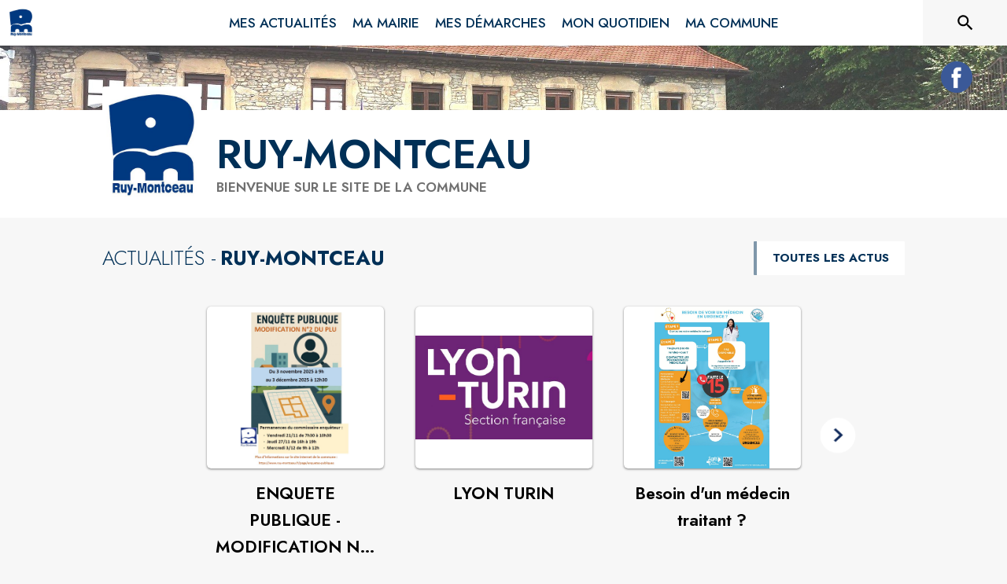

--- FILE ---
content_type: text/html; charset=utf-8
request_url: https://www.ruy-montceau.fr/
body_size: 19653
content:
<!DOCTYPE html><html lang="fr"><head><meta charSet="utf-8"/><meta name="viewport" content="minimum-scale=1, initial-scale=1, width=device-width, shrink-to-fit=no"/><title>Ruy-Montceau | Site officiel</title><meta name="description" content="Ruy-Montceau : toutes les actualités, horaires et services de votre mairie à portée de main. Restez informé(e) et simplifiez vos démarches quotidiennes !"/><meta property="og:title" content="Ruy-Montceau | Site officiel"/><meta property="og:description" content="Ruy-Montceau : toutes les actualités, horaires et services de votre mairie à portée de main. Restez informé(e) et simplifiez vos démarches quotidiennes !"/><meta property="og:image" content="https://files.appli-intramuros.com/img/city_logo/agglo/769/111238cb948a86619e8dc751946b89f6_ruy-montce.jpg"/><meta property="og:image:url" content="https://files.appli-intramuros.com/img/city_logo/agglo/769/111238cb948a86619e8dc751946b89f6_ruy-montce.jpg"/><meta property="og:image:secure_url" content="https://files.appli-intramuros.com/img/city_logo/agglo/769/111238cb948a86619e8dc751946b89f6_ruy-montce.jpg"/><meta name="twitter:card" content="summary"/><meta name="twitter:title" content="Ruy-Montceau | Site officiel"/><meta name="twitter:description" content="Ruy-Montceau : toutes les actualités, horaires et services de votre mairie à portée de main. Restez informé(e) et simplifiez vos démarches quotidiennes !"/><meta name="twitter:image" content="https://files.appli-intramuros.com/img/city_logo/agglo/769/111238cb948a86619e8dc751946b89f6_ruy-montce.jpg"/><link rel="canonical" href="https://www.ruy-montceau.fr"/><link rel="preload" href="https://files.appli-intramuros.com/img/websettings/cover/7703/d5cc511c895d99efa798bb5b4b766394_default.jpg" as="image"/><link rel="preload" href="https://files.appli-intramuros.com/img/city_logo/agglo/769/111238cb948a86619e8dc751946b89f6_ruy-montce.jpg" as="image"/><meta name="next-head-count" content="16"/><meta name="theme-color" content="#ffffff"/><meta name="emotion-insertion-point" content=""/><style data-emotion="mui-global 0"></style><style data-emotion="mui-global kifk6y">html{-webkit-font-smoothing:antialiased;-moz-osx-font-smoothing:grayscale;box-sizing:border-box;-webkit-text-size-adjust:100%;}*,*::before,*::after{box-sizing:inherit;}strong,b{font-weight:700;}body{margin:0;color:#3a3a3a;font-family:Jost,sans-serif;font-weight:400;font-size:1.0714285714285714rem;line-height:1.5;background-color:#F7F7F7;}@media print{body{background-color:#fff;}}body::backdrop{background-color:#F7F7F7;}</style><style data-emotion="mui b5hn3i qp2tvn ta5v46 pkj5ak gcbzn1 1d7v3j3 169c2c6 s7a2vx 1d3bbye 1lt0fuf 1gwkezf n9uxqp 10c4doa lgim5d 198hg1l tzs92q i4xs9k 1tqofue 80tkbo 6774xl v3z1wi 1r4y3bm 1prr56y 1wxaqej 1k3zwu4 1b1jvye ijjdm6 16a96b4 rhexx0 1tqp83l kyse2m 19zflsl 1cn3yto 1esmxfj rhsghg o3f33h 12g27go 179jvh7 10hizz9 in4zmj 1qw96cp knel79 xzx6mu 15bqboc 1u2wny6 pizwlz 13ltmqx 1a522ha 1f35cua">.mui-b5hn3i{background-color:transparent;color:#3a3a3a;-webkit-transition:box-shadow 300ms cubic-bezier(0.4, 0, 0.2, 1) 0ms;transition:box-shadow 300ms cubic-bezier(0.4, 0, 0.2, 1) 0ms;box-shadow:0px 2px 4px -1px rgba(0,0,0,0.2),0px 4px 5px 0px rgba(0,0,0,0.14),0px 1px 10px 0px rgba(0,0,0,0.12);display:-webkit-box;display:-webkit-flex;display:-ms-flexbox;display:flex;-webkit-flex-direction:column;-ms-flex-direction:column;flex-direction:column;width:100%;box-sizing:border-box;-webkit-flex-shrink:0;-ms-flex-negative:0;flex-shrink:0;position:-webkit-sticky;position:sticky;z-index:1100;top:0;left:auto;right:0;background-color:#ffffff;color:rgba(0, 0, 0, 0.87);}.mui-qp2tvn{box-sizing:border-box;display:-webkit-box;display:-webkit-flex;display:-ms-flexbox;display:flex;-webkit-box-flex-wrap:wrap;-webkit-flex-wrap:wrap;-ms-flex-wrap:wrap;flex-wrap:wrap;width:100%;-webkit-flex-direction:row;-ms-flex-direction:row;flex-direction:row;-webkit-box-pack:justify;-webkit-justify-content:space-between;justify-content:space-between;-webkit-align-content:space-between;-ms-flex-line-pack:space-between;align-content:space-between;}.mui-ta5v46{box-sizing:border-box;display:-webkit-box;display:-webkit-flex;display:-ms-flexbox;display:flex;-webkit-box-flex-wrap:wrap;-webkit-flex-wrap:wrap;-ms-flex-wrap:wrap;flex-wrap:wrap;width:100%;-webkit-flex-direction:row;-ms-flex-direction:row;flex-direction:row;-webkit-box-pack:center;-ms-flex-pack:center;-webkit-justify-content:center;justify-content:center;-webkit-align-items:flex-start;-webkit-box-align:flex-start;-ms-flex-align:flex-start;align-items:flex-start;}.mui-pkj5ak{box-sizing:border-box;margin:0;-webkit-flex-direction:row;-ms-flex-direction:row;flex-direction:row;-webkit-flex-basis:100%;-ms-flex-preferred-size:100%;flex-basis:100%;-webkit-box-flex:0;-webkit-flex-grow:0;-ms-flex-positive:0;flex-grow:0;max-width:100%;}@media (min-width:600px){.mui-pkj5ak{-webkit-flex-basis:100%;-ms-flex-preferred-size:100%;flex-basis:100%;-webkit-box-flex:0;-webkit-flex-grow:0;-ms-flex-positive:0;flex-grow:0;max-width:100%;}}@media (min-width:960px){.mui-pkj5ak{-webkit-flex-basis:100%;-ms-flex-preferred-size:100%;flex-basis:100%;-webkit-box-flex:0;-webkit-flex-grow:0;-ms-flex-positive:0;flex-grow:0;max-width:100%;}}@media (min-width:1200px){.mui-pkj5ak{-webkit-flex-basis:100%;-ms-flex-preferred-size:100%;flex-basis:100%;-webkit-box-flex:0;-webkit-flex-grow:0;-ms-flex-positive:0;flex-grow:0;max-width:100%;}}@media (min-width:1536px){.mui-pkj5ak{-webkit-flex-basis:100%;-ms-flex-preferred-size:100%;flex-basis:100%;-webkit-box-flex:0;-webkit-flex-grow:0;-ms-flex-positive:0;flex-grow:0;max-width:100%;}}.mui-gcbzn1{box-sizing:border-box;margin:0;-webkit-flex-direction:row;-ms-flex-direction:row;flex-direction:row;-webkit-flex-basis:50%;-ms-flex-preferred-size:50%;flex-basis:50%;-webkit-box-flex:0;-webkit-flex-grow:0;-ms-flex-positive:0;flex-grow:0;max-width:50%;}@media (min-width:600px){.mui-gcbzn1{-webkit-flex-basis:50%;-ms-flex-preferred-size:50%;flex-basis:50%;-webkit-box-flex:0;-webkit-flex-grow:0;-ms-flex-positive:0;flex-grow:0;max-width:50%;}}@media (min-width:960px){.mui-gcbzn1{-webkit-flex-basis:50%;-ms-flex-preferred-size:50%;flex-basis:50%;-webkit-box-flex:0;-webkit-flex-grow:0;-ms-flex-positive:0;flex-grow:0;max-width:50%;}}@media (min-width:1200px){.mui-gcbzn1{-webkit-flex-basis:8.333333%;-ms-flex-preferred-size:8.333333%;flex-basis:8.333333%;-webkit-box-flex:0;-webkit-flex-grow:0;-ms-flex-positive:0;flex-grow:0;max-width:8.333333%;}}@media (min-width:1536px){.mui-gcbzn1{-webkit-flex-basis:8.333333%;-ms-flex-preferred-size:8.333333%;flex-basis:8.333333%;-webkit-box-flex:0;-webkit-flex-grow:0;-ms-flex-positive:0;flex-grow:0;max-width:8.333333%;}}@media (min-width:0px){.mui-gcbzn1{display:block;}}@media (min-width:600px){.mui-gcbzn1{display:block;}}@media (min-width:960px){.mui-gcbzn1{display:block;}}@media (min-width:1200px){.mui-gcbzn1{display:block;}}@media (min-width:1536px){.mui-gcbzn1{display:block;}}.mui-1d7v3j3{box-sizing:border-box;display:-webkit-box;display:-webkit-flex;display:-ms-flexbox;display:flex;-webkit-box-flex-wrap:wrap;-webkit-flex-wrap:wrap;-ms-flex-wrap:wrap;flex-wrap:wrap;width:100%;-webkit-flex-direction:row;-ms-flex-direction:row;flex-direction:row;-webkit-align-items:center;-webkit-box-align:center;-ms-flex-align:center;align-items:center;-webkit-box-pack:start;-ms-flex-pack:start;-webkit-justify-content:flex-start;justify-content:flex-start;}.mui-169c2c6{margin:0;font-family:Jost,sans-serif;font-weight:400;font-size:1.0714285714285714rem;line-height:1.5;}.mui-s7a2vx{box-sizing:border-box;margin:0;-webkit-flex-direction:row;-ms-flex-direction:row;flex-direction:row;-webkit-flex-basis:50%;-ms-flex-preferred-size:50%;flex-basis:50%;-webkit-box-flex:0;-webkit-flex-grow:0;-ms-flex-positive:0;flex-grow:0;max-width:50%;}@media (min-width:600px){.mui-s7a2vx{-webkit-flex-basis:50%;-ms-flex-preferred-size:50%;flex-basis:50%;-webkit-box-flex:0;-webkit-flex-grow:0;-ms-flex-positive:0;flex-grow:0;max-width:50%;}}@media (min-width:960px){.mui-s7a2vx{-webkit-flex-basis:50%;-ms-flex-preferred-size:50%;flex-basis:50%;-webkit-box-flex:0;-webkit-flex-grow:0;-ms-flex-positive:0;flex-grow:0;max-width:50%;}}@media (min-width:1200px){.mui-s7a2vx{-webkit-flex-basis:83.333333%;-ms-flex-preferred-size:83.333333%;flex-basis:83.333333%;-webkit-box-flex:0;-webkit-flex-grow:0;-ms-flex-positive:0;flex-grow:0;max-width:83.333333%;}}@media (min-width:1536px){.mui-s7a2vx{-webkit-flex-basis:83.333333%;-ms-flex-preferred-size:83.333333%;flex-basis:83.333333%;-webkit-box-flex:0;-webkit-flex-grow:0;-ms-flex-positive:0;flex-grow:0;max-width:83.333333%;}}.mui-1d3bbye{box-sizing:border-box;display:-webkit-box;display:-webkit-flex;display:-ms-flexbox;display:flex;-webkit-box-flex-wrap:wrap;-webkit-flex-wrap:wrap;-ms-flex-wrap:wrap;flex-wrap:wrap;width:100%;-webkit-flex-direction:row;-ms-flex-direction:row;flex-direction:row;}.mui-1lt0fuf{box-sizing:border-box;margin:0;-webkit-flex-direction:row;-ms-flex-direction:row;flex-direction:row;-webkit-flex-basis:100%;-ms-flex-preferred-size:100%;flex-basis:100%;-webkit-box-flex:0;-webkit-flex-grow:0;-ms-flex-positive:0;flex-grow:0;max-width:100%;}@media (min-width:600px){.mui-1lt0fuf{-webkit-flex-basis:100%;-ms-flex-preferred-size:100%;flex-basis:100%;-webkit-box-flex:0;-webkit-flex-grow:0;-ms-flex-positive:0;flex-grow:0;max-width:100%;}}@media (min-width:960px){.mui-1lt0fuf{-webkit-flex-basis:100%;-ms-flex-preferred-size:100%;flex-basis:100%;-webkit-box-flex:0;-webkit-flex-grow:0;-ms-flex-positive:0;flex-grow:0;max-width:100%;}}@media (min-width:1200px){.mui-1lt0fuf{-webkit-flex-basis:100%;-ms-flex-preferred-size:100%;flex-basis:100%;-webkit-box-flex:0;-webkit-flex-grow:0;-ms-flex-positive:0;flex-grow:0;max-width:100%;}}@media (min-width:1536px){.mui-1lt0fuf{-webkit-flex-basis:100%;-ms-flex-preferred-size:100%;flex-basis:100%;-webkit-box-flex:0;-webkit-flex-grow:0;-ms-flex-positive:0;flex-grow:0;max-width:100%;}}@media (min-width:0px){.mui-1lt0fuf{display:none;}}@media (min-width:1200px){.mui-1lt0fuf{display:block;}}.mui-1gwkezf{box-sizing:border-box;margin:0;-webkit-flex-direction:row;-ms-flex-direction:row;flex-direction:row;-webkit-flex-basis:100%;-ms-flex-preferred-size:100%;flex-basis:100%;-webkit-box-flex:0;-webkit-flex-grow:0;-ms-flex-positive:0;flex-grow:0;max-width:100%;}@media (min-width:600px){.mui-1gwkezf{-webkit-flex-basis:100%;-ms-flex-preferred-size:100%;flex-basis:100%;-webkit-box-flex:0;-webkit-flex-grow:0;-ms-flex-positive:0;flex-grow:0;max-width:100%;}}@media (min-width:960px){.mui-1gwkezf{-webkit-flex-basis:100%;-ms-flex-preferred-size:100%;flex-basis:100%;-webkit-box-flex:0;-webkit-flex-grow:0;-ms-flex-positive:0;flex-grow:0;max-width:100%;}}@media (min-width:1200px){.mui-1gwkezf{-webkit-flex-basis:100%;-ms-flex-preferred-size:100%;flex-basis:100%;-webkit-box-flex:0;-webkit-flex-grow:0;-ms-flex-positive:0;flex-grow:0;max-width:100%;}}@media (min-width:1536px){.mui-1gwkezf{-webkit-flex-basis:100%;-ms-flex-preferred-size:100%;flex-basis:100%;-webkit-box-flex:0;-webkit-flex-grow:0;-ms-flex-positive:0;flex-grow:0;max-width:100%;}}@media (min-width:0px){.mui-1gwkezf{display:block;}}@media (min-width:1200px){.mui-1gwkezf{display:none;}}.mui-n9uxqp{box-sizing:border-box;display:-webkit-box;display:-webkit-flex;display:-ms-flexbox;display:flex;-webkit-box-flex-wrap:wrap;-webkit-flex-wrap:wrap;-ms-flex-wrap:wrap;flex-wrap:wrap;width:100%;-webkit-flex-direction:row;-ms-flex-direction:row;flex-direction:row;-webkit-align-content:center;-ms-flex-line-pack:center;align-content:center;-webkit-box-pack:end;-ms-flex-pack:end;-webkit-justify-content:flex-end;justify-content:flex-end;}.mui-10c4doa{box-sizing:border-box;margin:0;-webkit-flex-direction:row;-ms-flex-direction:row;flex-direction:row;}@media (min-width:1200px){.mui-10c4doa{-webkit-flex-basis:8.333333%;-ms-flex-preferred-size:8.333333%;flex-basis:8.333333%;-webkit-box-flex:0;-webkit-flex-grow:0;-ms-flex-positive:0;flex-grow:0;max-width:8.333333%;}}@media (min-width:1536px){.mui-10c4doa{-webkit-flex-basis:8.333333%;-ms-flex-preferred-size:8.333333%;flex-basis:8.333333%;-webkit-box-flex:0;-webkit-flex-grow:0;-ms-flex-positive:0;flex-grow:0;max-width:8.333333%;}}@media (min-width:0px){.mui-10c4doa{display:none;}}@media (min-width:600px){.mui-10c4doa{display:none;}}@media (min-width:960px){.mui-10c4doa{display:none;}}@media (min-width:1200px){.mui-10c4doa{display:block;}}@media (min-width:1536px){.mui-10c4doa{display:block;}}.mui-lgim5d{box-sizing:border-box;display:-webkit-box;display:-webkit-flex;display:-ms-flexbox;display:flex;-webkit-box-flex-wrap:wrap;-webkit-flex-wrap:wrap;-ms-flex-wrap:wrap;flex-wrap:wrap;width:100%;-webkit-flex-direction:column;-ms-flex-direction:column;flex-direction:column;-webkit-align-items:center;-webkit-box-align:center;-ms-flex-align:center;align-items:center;-webkit-box-pack:center;-ms-flex-pack:center;-webkit-justify-content:center;justify-content:center;}.mui-lgim5d>.MuiGrid-item{max-width:none;}.mui-198hg1l{box-sizing:border-box;-webkit-flex-direction:row;-ms-flex-direction:row;flex-direction:row;}@media (min-width:0px){.mui-198hg1l{display:none;}}@media (min-width:600px){.mui-198hg1l{display:none;}}@media (min-width:960px){.mui-198hg1l{display:block;}}@media (min-width:1200px){.mui-198hg1l{display:block;}}@media (min-width:1536px){.mui-198hg1l{display:block;}}.mui-tzs92q{box-sizing:border-box;display:-webkit-box;display:-webkit-flex;display:-ms-flexbox;display:flex;-webkit-box-flex-wrap:wrap;-webkit-flex-wrap:wrap;-ms-flex-wrap:wrap;flex-wrap:wrap;width:100%;-webkit-flex-direction:row;-ms-flex-direction:row;flex-direction:row;-webkit-box-pack:center;-ms-flex-pack:center;-webkit-justify-content:center;justify-content:center;-webkit-align-items:center;-webkit-box-align:center;-ms-flex-align:center;align-items:center;}.mui-i4xs9k:before{display:block;content:"";width:100%;height:100%;position:absolute;left:0;top:0;right:0;bottom:0;}.mui-1tqofue{-webkit-user-select:none;-moz-user-select:none;-ms-user-select:none;user-select:none;width:1em;height:1em;display:inline-block;fill:currentColor;-webkit-flex-shrink:0;-ms-flex-negative:0;flex-shrink:0;-webkit-transition:fill 200ms cubic-bezier(0.4, 0, 0.2, 1) 0ms;transition:fill 200ms cubic-bezier(0.4, 0, 0.2, 1) 0ms;font-size:1.6071428571428572rem;}@media (min-width:0px){.mui-1tqofue{display:none;}}@media (min-width:960px){.mui-1tqofue{display:block;}}@media (min-width:1536px){.mui-1tqofue{display:none;}}.mui-80tkbo{-webkit-user-select:none;-moz-user-select:none;-ms-user-select:none;user-select:none;width:1em;height:1em;display:inline-block;fill:currentColor;-webkit-flex-shrink:0;-ms-flex-negative:0;flex-shrink:0;-webkit-transition:fill 200ms cubic-bezier(0.4, 0, 0.2, 1) 0ms;transition:fill 200ms cubic-bezier(0.4, 0, 0.2, 1) 0ms;font-size:1.6071428571428572rem;}@media (min-width:0px){.mui-80tkbo{display:none;}}@media (min-width:600px){.mui-80tkbo{display:none;}}@media (min-width:960px){.mui-80tkbo{display:none;}}@media (min-width:1200px){.mui-80tkbo{display:none;}}@media (min-width:1536px){.mui-80tkbo{display:block;}}.mui-6774xl{margin:0;font-family:Jost,sans-serif;font-weight:400;font-size:1.0714285714285714rem;line-height:1.5;}@media (min-width:0px){.mui-6774xl{display:none;}}@media (min-width:600px){.mui-6774xl{display:none;}}@media (min-width:960px){.mui-6774xl{display:none;}}@media (min-width:1200px){.mui-6774xl{display:none;}}@media (min-width:1536px){.mui-6774xl{display:block;}}.mui-v3z1wi{box-sizing:border-box;display:-webkit-box;display:-webkit-flex;display:-ms-flexbox;display:flex;-webkit-box-flex-wrap:wrap;-webkit-flex-wrap:wrap;-ms-flex-wrap:wrap;flex-wrap:wrap;width:100%;-webkit-flex-direction:row;-ms-flex-direction:row;flex-direction:row;-webkit-align-items:center;-webkit-box-align:center;-ms-flex-align:center;align-items:center;}.mui-1r4y3bm{box-sizing:border-box;-webkit-flex-direction:row;-ms-flex-direction:row;flex-direction:row;}@media (min-width:0px){.mui-1r4y3bm{display:none;}}@media (min-width:1200px){.mui-1r4y3bm{display:block;}}.mui-1prr56y{box-sizing:border-box;display:-webkit-box;display:-webkit-flex;display:-ms-flexbox;display:flex;-webkit-box-flex-wrap:wrap;-webkit-flex-wrap:wrap;-ms-flex-wrap:wrap;flex-wrap:wrap;width:100%;-webkit-flex-direction:row;-ms-flex-direction:row;flex-direction:row;-webkit-box-pack:start;-ms-flex-pack:start;-webkit-justify-content:flex-start;justify-content:flex-start;-webkit-align-items:flex-end;-webkit-box-align:flex-end;-ms-flex-align:flex-end;align-items:flex-end;}@media (min-width:0px){.mui-1prr56y{display:block;}}@media (min-width:1200px){.mui-1prr56y{display:none;}}.mui-1wxaqej{box-sizing:border-box;margin:0;-webkit-flex-direction:row;-ms-flex-direction:row;flex-direction:row;}.mui-1k3zwu4{margin:0;font-family:Jost,sans-serif;font-weight:400;font-size:3.2142857142857144rem;line-height:1.167;}.mui-1b1jvye{box-sizing:border-box;display:-webkit-box;display:-webkit-flex;display:-ms-flexbox;display:flex;-webkit-box-flex-wrap:wrap;-webkit-flex-wrap:wrap;-ms-flex-wrap:wrap;flex-wrap:wrap;width:100%;-webkit-flex-direction:row;-ms-flex-direction:row;flex-direction:row;-webkit-box-pack:justify;-webkit-justify-content:space-between;justify-content:space-between;-webkit-align-items:center;-webkit-box-align:center;-ms-flex-align:center;align-items:center;}.mui-ijjdm6{box-sizing:border-box;margin:0;-webkit-flex-direction:row;-ms-flex-direction:row;flex-direction:row;-webkit-flex-basis:100%;-ms-flex-preferred-size:100%;flex-basis:100%;-webkit-box-flex:0;-webkit-flex-grow:0;-ms-flex-positive:0;flex-grow:0;max-width:100%;}@media (min-width:600px){.mui-ijjdm6{-webkit-flex-basis:100%;-ms-flex-preferred-size:100%;flex-basis:100%;-webkit-box-flex:0;-webkit-flex-grow:0;-ms-flex-positive:0;flex-grow:0;max-width:100%;}}@media (min-width:960px){.mui-ijjdm6{-webkit-flex-basis:58.333333%;-ms-flex-preferred-size:58.333333%;flex-basis:58.333333%;-webkit-box-flex:0;-webkit-flex-grow:0;-ms-flex-positive:0;flex-grow:0;max-width:58.333333%;}}@media (min-width:1200px){.mui-ijjdm6{-webkit-flex-basis:58.333333%;-ms-flex-preferred-size:58.333333%;flex-basis:58.333333%;-webkit-box-flex:0;-webkit-flex-grow:0;-ms-flex-positive:0;flex-grow:0;max-width:58.333333%;}}@media (min-width:1536px){.mui-ijjdm6{-webkit-flex-basis:58.333333%;-ms-flex-preferred-size:58.333333%;flex-basis:58.333333%;-webkit-box-flex:0;-webkit-flex-grow:0;-ms-flex-positive:0;flex-grow:0;max-width:58.333333%;}}.mui-16a96b4{box-sizing:border-box;display:-webkit-box;display:-webkit-flex;display:-ms-flexbox;display:flex;-webkit-box-flex-wrap:wrap;-webkit-flex-wrap:wrap;-ms-flex-wrap:wrap;flex-wrap:wrap;width:100%;-webkit-flex-direction:row;-ms-flex-direction:row;flex-direction:row;-webkit-box-pack:start;-ms-flex-pack:start;-webkit-justify-content:flex-start;justify-content:flex-start;-webkit-align-items:center;-webkit-box-align:center;-ms-flex-align:center;align-items:center;}.mui-rhexx0{margin:0;font-family:Jost,sans-serif;font-weight:400;font-size:1.6071428571428572rem;line-height:1.334;}.mui-1tqp83l{box-sizing:border-box;margin:0;-webkit-flex-direction:row;-ms-flex-direction:row;flex-direction:row;-webkit-flex-basis:100%;-ms-flex-preferred-size:100%;flex-basis:100%;-webkit-box-flex:0;-webkit-flex-grow:0;-ms-flex-positive:0;flex-grow:0;max-width:100%;}@media (min-width:600px){.mui-1tqp83l{-webkit-flex-basis:100%;-ms-flex-preferred-size:100%;flex-basis:100%;-webkit-box-flex:0;-webkit-flex-grow:0;-ms-flex-positive:0;flex-grow:0;max-width:100%;}}@media (min-width:960px){.mui-1tqp83l{-webkit-flex-basis:25%;-ms-flex-preferred-size:25%;flex-basis:25%;-webkit-box-flex:0;-webkit-flex-grow:0;-ms-flex-positive:0;flex-grow:0;max-width:25%;}}@media (min-width:1200px){.mui-1tqp83l{-webkit-flex-basis:25%;-ms-flex-preferred-size:25%;flex-basis:25%;-webkit-box-flex:0;-webkit-flex-grow:0;-ms-flex-positive:0;flex-grow:0;max-width:25%;}}@media (min-width:1536px){.mui-1tqp83l{-webkit-flex-basis:25%;-ms-flex-preferred-size:25%;flex-basis:25%;-webkit-box-flex:0;-webkit-flex-grow:0;-ms-flex-positive:0;flex-grow:0;max-width:25%;}}.mui-kyse2m{box-sizing:border-box;display:-webkit-box;display:-webkit-flex;display:-ms-flexbox;display:flex;-webkit-box-flex-wrap:wrap;-webkit-flex-wrap:wrap;-ms-flex-wrap:wrap;flex-wrap:wrap;width:100%;-webkit-flex-direction:row;-ms-flex-direction:row;flex-direction:row;-webkit-box-pack:end;-ms-flex-pack:end;-webkit-justify-content:flex-end;justify-content:flex-end;}.mui-19zflsl{margin:0;font-family:Jost,sans-serif;font-weight:500;font-size:0.9375rem;line-height:1.57;}.mui-1cn3yto{box-sizing:border-box;display:-webkit-box;display:-webkit-flex;display:-ms-flexbox;display:flex;-webkit-box-flex-wrap:wrap;-webkit-flex-wrap:wrap;-ms-flex-wrap:wrap;flex-wrap:wrap;width:100%;-webkit-flex-direction:row;-ms-flex-direction:row;flex-direction:row;-webkit-box-pack:center;-ms-flex-pack:center;-webkit-justify-content:center;justify-content:center;}.mui-1esmxfj{box-sizing:border-box;margin:0;-webkit-flex-direction:row;-ms-flex-direction:row;flex-direction:row;-webkit-flex-basis:75%;-ms-flex-preferred-size:75%;flex-basis:75%;-webkit-box-flex:0;-webkit-flex-grow:0;-ms-flex-positive:0;flex-grow:0;max-width:75%;}@media (min-width:600px){.mui-1esmxfj{-webkit-flex-basis:75%;-ms-flex-preferred-size:75%;flex-basis:75%;-webkit-box-flex:0;-webkit-flex-grow:0;-ms-flex-positive:0;flex-grow:0;max-width:75%;}}@media (min-width:960px){.mui-1esmxfj{-webkit-flex-basis:75%;-ms-flex-preferred-size:75%;flex-basis:75%;-webkit-box-flex:0;-webkit-flex-grow:0;-ms-flex-positive:0;flex-grow:0;max-width:75%;}}@media (min-width:1200px){.mui-1esmxfj{-webkit-flex-basis:75%;-ms-flex-preferred-size:75%;flex-basis:75%;-webkit-box-flex:0;-webkit-flex-grow:0;-ms-flex-positive:0;flex-grow:0;max-width:75%;}}@media (min-width:1536px){.mui-1esmxfj{-webkit-flex-basis:75%;-ms-flex-preferred-size:75%;flex-basis:75%;-webkit-box-flex:0;-webkit-flex-grow:0;-ms-flex-positive:0;flex-grow:0;max-width:75%;}}.mui-rhsghg{display:block;-webkit-background-size:cover;background-size:cover;background-repeat:no-repeat;-webkit-background-position:center;background-position:center;width:100%;object-fit:cover;}.mui-o3f33h{background-color:transparent;color:#3a3a3a;-webkit-transition:box-shadow 300ms cubic-bezier(0.4, 0, 0.2, 1) 0ms;transition:box-shadow 300ms cubic-bezier(0.4, 0, 0.2, 1) 0ms;border-radius:4px;box-shadow:0px 2px 1px -1px rgba(0,0,0,0.2),0px 1px 1px 0px rgba(0,0,0,0.14),0px 1px 3px 0px rgba(0,0,0,0.12);overflow:hidden;}.mui-12g27go{box-sizing:border-box;display:-webkit-box;display:-webkit-flex;display:-ms-flexbox;display:flex;-webkit-box-flex-wrap:wrap;-webkit-flex-wrap:wrap;-ms-flex-wrap:wrap;flex-wrap:wrap;width:100%;-webkit-flex-direction:column;-ms-flex-direction:column;flex-direction:column;-webkit-box-pack:center;-ms-flex-pack:center;-webkit-justify-content:center;justify-content:center;}.mui-12g27go>.MuiGrid-item{max-width:none;}.mui-179jvh7{margin:0;font-family:Jost,sans-serif;font-weight:400;font-size:0.9375rem;line-height:1.43;text-align:center;}.mui-10hizz9{box-sizing:border-box;margin:0;-webkit-flex-direction:row;-ms-flex-direction:row;flex-direction:row;-webkit-flex-basis:100%;-ms-flex-preferred-size:100%;flex-basis:100%;-webkit-box-flex:0;-webkit-flex-grow:0;-ms-flex-positive:0;flex-grow:0;max-width:100%;}@media (min-width:600px){.mui-10hizz9{-webkit-flex-basis:100%;-ms-flex-preferred-size:100%;flex-basis:100%;-webkit-box-flex:0;-webkit-flex-grow:0;-ms-flex-positive:0;flex-grow:0;max-width:100%;}}@media (min-width:960px){.mui-10hizz9{-webkit-flex-basis:66.666667%;-ms-flex-preferred-size:66.666667%;flex-basis:66.666667%;-webkit-box-flex:0;-webkit-flex-grow:0;-ms-flex-positive:0;flex-grow:0;max-width:66.666667%;}}@media (min-width:1200px){.mui-10hizz9{-webkit-flex-basis:66.666667%;-ms-flex-preferred-size:66.666667%;flex-basis:66.666667%;-webkit-box-flex:0;-webkit-flex-grow:0;-ms-flex-positive:0;flex-grow:0;max-width:66.666667%;}}@media (min-width:1536px){.mui-10hizz9{-webkit-flex-basis:66.666667%;-ms-flex-preferred-size:66.666667%;flex-basis:66.666667%;-webkit-box-flex:0;-webkit-flex-grow:0;-ms-flex-positive:0;flex-grow:0;max-width:66.666667%;}}.mui-in4zmj{box-sizing:border-box;margin:0;-webkit-flex-direction:row;-ms-flex-direction:row;flex-direction:row;-webkit-flex-basis:100%;-ms-flex-preferred-size:100%;flex-basis:100%;-webkit-box-flex:0;-webkit-flex-grow:0;-ms-flex-positive:0;flex-grow:0;max-width:100%;}@media (min-width:600px){.mui-in4zmj{-webkit-flex-basis:100%;-ms-flex-preferred-size:100%;flex-basis:100%;-webkit-box-flex:0;-webkit-flex-grow:0;-ms-flex-positive:0;flex-grow:0;max-width:100%;}}@media (min-width:960px){.mui-in4zmj{-webkit-flex-basis:33.333333%;-ms-flex-preferred-size:33.333333%;flex-basis:33.333333%;-webkit-box-flex:0;-webkit-flex-grow:0;-ms-flex-positive:0;flex-grow:0;max-width:33.333333%;}}@media (min-width:1200px){.mui-in4zmj{-webkit-flex-basis:33.333333%;-ms-flex-preferred-size:33.333333%;flex-basis:33.333333%;-webkit-box-flex:0;-webkit-flex-grow:0;-ms-flex-positive:0;flex-grow:0;max-width:33.333333%;}}@media (min-width:1536px){.mui-in4zmj{-webkit-flex-basis:33.333333%;-ms-flex-preferred-size:33.333333%;flex-basis:33.333333%;-webkit-box-flex:0;-webkit-flex-grow:0;-ms-flex-positive:0;flex-grow:0;max-width:33.333333%;}}.mui-1qw96cp{padding:16px;}.mui-1qw96cp:last-child{padding-bottom:24px;}.mui-knel79{margin:0;font-family:Jost,sans-serif;font-weight:500;font-size:1.3392857142857142rem;line-height:1.6;}.mui-xzx6mu{box-sizing:border-box;display:-webkit-box;display:-webkit-flex;display:-ms-flexbox;display:flex;-webkit-box-flex-wrap:wrap;-webkit-flex-wrap:wrap;-ms-flex-wrap:wrap;flex-wrap:wrap;width:100%;-webkit-flex-direction:column;-ms-flex-direction:column;flex-direction:column;-webkit-box-pack:end;-ms-flex-pack:end;-webkit-justify-content:flex-end;justify-content:flex-end;-webkit-align-items:center;-webkit-box-align:center;-ms-flex-align:center;align-items:center;}.mui-xzx6mu>.MuiGrid-item{max-width:none;}.mui-15bqboc{box-sizing:border-box;display:-webkit-box;display:-webkit-flex;display:-ms-flexbox;display:flex;-webkit-box-flex-wrap:wrap;-webkit-flex-wrap:wrap;-ms-flex-wrap:wrap;flex-wrap:wrap;width:100%;-webkit-flex-direction:row;-ms-flex-direction:row;flex-direction:row;-webkit-box-pack:start;-ms-flex-pack:start;-webkit-justify-content:flex-start;justify-content:flex-start;-webkit-align-items:flex-start;-webkit-box-align:flex-start;-ms-flex-align:flex-start;align-items:flex-start;}.mui-1u2wny6{box-sizing:border-box;margin:0;-webkit-flex-direction:row;-ms-flex-direction:row;flex-direction:row;-webkit-flex-basis:100%;-ms-flex-preferred-size:100%;flex-basis:100%;-webkit-box-flex:0;-webkit-flex-grow:0;-ms-flex-positive:0;flex-grow:0;max-width:100%;}@media (min-width:600px){.mui-1u2wny6{-webkit-flex-basis:50%;-ms-flex-preferred-size:50%;flex-basis:50%;-webkit-box-flex:0;-webkit-flex-grow:0;-ms-flex-positive:0;flex-grow:0;max-width:50%;}}@media (min-width:960px){.mui-1u2wny6{-webkit-flex-basis:33.333333%;-ms-flex-preferred-size:33.333333%;flex-basis:33.333333%;-webkit-box-flex:0;-webkit-flex-grow:0;-ms-flex-positive:0;flex-grow:0;max-width:33.333333%;}}@media (min-width:1200px){.mui-1u2wny6{-webkit-flex-basis:33.333333%;-ms-flex-preferred-size:33.333333%;flex-basis:33.333333%;-webkit-box-flex:0;-webkit-flex-grow:0;-ms-flex-positive:0;flex-grow:0;max-width:33.333333%;}}@media (min-width:1536px){.mui-1u2wny6{-webkit-flex-basis:33.333333%;-ms-flex-preferred-size:33.333333%;flex-basis:33.333333%;-webkit-box-flex:0;-webkit-flex-grow:0;-ms-flex-positive:0;flex-grow:0;max-width:33.333333%;}}.mui-pizwlz{margin:0;font-family:Jost,sans-serif;font-weight:400;font-size:1.0714285714285714rem;line-height:1.5;text-align:left;color:#003057;}.mui-13ltmqx{margin:0;font-family:Jost,sans-serif;font-weight:400;font-size:0.9375rem;line-height:1.43;text-align:left;}.mui-1a522ha{-webkit-user-select:none;-moz-user-select:none;-ms-user-select:none;user-select:none;width:1em;height:1em;display:inline-block;fill:currentColor;-webkit-flex-shrink:0;-ms-flex-negative:0;flex-shrink:0;-webkit-transition:fill 200ms cubic-bezier(0.4, 0, 0.2, 1) 0ms;transition:fill 200ms cubic-bezier(0.4, 0, 0.2, 1) 0ms;font-size:1.6071428571428572rem;}.mui-1f35cua{margin:0;font-family:Jost,sans-serif;font-weight:500;font-size:0.9375rem;line-height:1.57;text-align:left;}</style><link rel="preconnect" href="https://drfogfql429fi.cloudfront.net"/><link rel="preconnect" href="https://def773hwqc19t.cloudfront.net"/><link rel="preconnect" href="https://files.appli-intramuros.com"/><link rel="preconnect" href="https://fonts.googleapis.com"/><link rel="preconnect" href="https://fonts.gstatic.com"/><link rel="preconnect" href="https://cdnjs.cloudflare.com"/><meta name="apple-itunes-app" content="app-id=1312850573"/><meta name="google-play-app" content="app-id=com.intramuros.Intramuros.production"/><link rel="shortcut icon" href="/favicon.ico"/><link rel="icon" type="image/png" href="/favicon.png"/><link rel="apple-touch-icon" href="/touch_icon.png"/><link rel="android-touch-icon" href="/touch_icon.png"/><link rel="preconnect" href="https://fonts.gstatic.com" crossorigin /><link data-next-font="" rel="preconnect" href="/" crossorigin="anonymous"/><link rel="preload" href="https://drfogfql429fi.cloudfront.net/intramuros-web/production/_next/static/css/05976ed9c1ce7938.css" as="style"/><link rel="stylesheet" href="https://drfogfql429fi.cloudfront.net/intramuros-web/production/_next/static/css/05976ed9c1ce7938.css" data-n-g=""/><link rel="preload" href="https://drfogfql429fi.cloudfront.net/intramuros-web/production/_next/static/css/5bf24cff116db305.css" as="style"/><link rel="stylesheet" href="https://drfogfql429fi.cloudfront.net/intramuros-web/production/_next/static/css/5bf24cff116db305.css"/><noscript data-n-css=""></noscript><script defer="" nomodule="" src="https://drfogfql429fi.cloudfront.net/intramuros-web/production/_next/static/chunks/polyfills-78c92fac7aa8fdd8.js"></script><script defer="" src="https://drfogfql429fi.cloudfront.net/intramuros-web/production/_next/static/chunks/9385-ef6bb21f9470e55d.js"></script><script defer="" src="https://drfogfql429fi.cloudfront.net/intramuros-web/production/_next/static/chunks/9381-8277cd2931427b0e.js"></script><script defer="" src="https://drfogfql429fi.cloudfront.net/intramuros-web/production/_next/static/chunks/4000-4d6f4384a224a355.js"></script><script defer="" src="https://drfogfql429fi.cloudfront.net/intramuros-web/production/_next/static/chunks/3015-16ba765c5d7731ba.js"></script><script defer="" src="https://drfogfql429fi.cloudfront.net/intramuros-web/production/_next/static/chunks/2311.b909ee5b7572aab8.js"></script><script defer="" src="https://drfogfql429fi.cloudfront.net/intramuros-web/production/_next/static/chunks/7206-78c5d6ef6f92f0f6.js"></script><script defer="" src="https://drfogfql429fi.cloudfront.net/intramuros-web/production/_next/static/chunks/4038.da5fbb3215c1d0fb.js"></script><script defer="" src="https://drfogfql429fi.cloudfront.net/intramuros-web/production/_next/static/chunks/1422.dd1414f0a3a2c306.js"></script><script defer="" src="https://drfogfql429fi.cloudfront.net/intramuros-web/production/_next/static/chunks/95b64a6e-700dd193127cb62d.js"></script><script defer="" src="https://drfogfql429fi.cloudfront.net/intramuros-web/production/_next/static/chunks/252f366e-163386ccbad0d6f9.js"></script><script defer="" src="https://drfogfql429fi.cloudfront.net/intramuros-web/production/_next/static/chunks/6276-efcae389a8496593.js"></script><script defer="" src="https://drfogfql429fi.cloudfront.net/intramuros-web/production/_next/static/chunks/5975-23a045641e15b40f.js"></script><script defer="" src="https://drfogfql429fi.cloudfront.net/intramuros-web/production/_next/static/chunks/6413-d589481b08797482.js"></script><script defer="" src="https://drfogfql429fi.cloudfront.net/intramuros-web/production/_next/static/chunks/2679-2b6d9cdb66aa0151.js"></script><script defer="" src="https://drfogfql429fi.cloudfront.net/intramuros-web/production/_next/static/chunks/3029-31e79c82113164e0.js"></script><script defer="" src="https://drfogfql429fi.cloudfront.net/intramuros-web/production/_next/static/chunks/1686-5a3a73538fc14d78.js"></script><script defer="" src="https://drfogfql429fi.cloudfront.net/intramuros-web/production/_next/static/chunks/2342-b65ea60158fed6e5.js"></script><script defer="" src="https://drfogfql429fi.cloudfront.net/intramuros-web/production/_next/static/chunks/6546-e0a9e3598788417a.js"></script><script defer="" src="https://drfogfql429fi.cloudfront.net/intramuros-web/production/_next/static/chunks/4417-53d7bdd7b80540b0.js"></script><script defer="" src="https://drfogfql429fi.cloudfront.net/intramuros-web/production/_next/static/chunks/871.4c7f6d2d58ae5a5b.js"></script><script defer="" src="https://drfogfql429fi.cloudfront.net/intramuros-web/production/_next/static/chunks/2046-1e716281673d65c7.js"></script><script defer="" src="https://drfogfql429fi.cloudfront.net/intramuros-web/production/_next/static/chunks/8876-65b8a8d0be15e54a.js"></script><script defer="" src="https://drfogfql429fi.cloudfront.net/intramuros-web/production/_next/static/chunks/4753.25ff54cf4a2343fc.js"></script><script defer="" src="https://drfogfql429fi.cloudfront.net/intramuros-web/production/_next/static/chunks/3238-1488495231384774.js"></script><script defer="" src="https://drfogfql429fi.cloudfront.net/intramuros-web/production/_next/static/chunks/2139-363e511ff20e2e4f.js"></script><script defer="" src="https://drfogfql429fi.cloudfront.net/intramuros-web/production/_next/static/chunks/1878-fabd404b21fd9a0f.js"></script><script defer="" src="https://drfogfql429fi.cloudfront.net/intramuros-web/production/_next/static/chunks/3926-1afd9956f3635f88.js"></script><script defer="" src="https://drfogfql429fi.cloudfront.net/intramuros-web/production/_next/static/chunks/3318-60c39ed65934a461.js"></script><script defer="" src="https://drfogfql429fi.cloudfront.net/intramuros-web/production/_next/static/chunks/9480-bcce9bfe855bf6db.js"></script><script defer="" src="https://drfogfql429fi.cloudfront.net/intramuros-web/production/_next/static/chunks/1269.217cd9a5ef85d77c.js"></script><script src="https://drfogfql429fi.cloudfront.net/intramuros-web/production/_next/static/chunks/webpack-77b3fc54e07d5f11.js" defer=""></script><script src="https://drfogfql429fi.cloudfront.net/intramuros-web/production/_next/static/chunks/framework-0e8d27528ba61906.js" defer=""></script><script src="https://drfogfql429fi.cloudfront.net/intramuros-web/production/_next/static/chunks/main-4306f372b32c44e3.js" defer=""></script><script src="https://drfogfql429fi.cloudfront.net/intramuros-web/production/_next/static/chunks/pages/_app-229b66f8c6845b56.js" defer=""></script><script src="https://drfogfql429fi.cloudfront.net/intramuros-web/production/_next/static/chunks/ff239f9d-9f616e1fde25b05a.js" defer=""></script><script src="https://drfogfql429fi.cloudfront.net/intramuros-web/production/_next/static/chunks/4466-9bd3ad11ca2dcfdb.js" defer=""></script><script src="https://drfogfql429fi.cloudfront.net/intramuros-web/production/_next/static/chunks/7769-1a1f11ff6d330dd0.js" defer=""></script><script src="https://drfogfql429fi.cloudfront.net/intramuros-web/production/_next/static/chunks/8163-ce1e325298c2c0a4.js" defer=""></script><script src="https://drfogfql429fi.cloudfront.net/intramuros-web/production/_next/static/chunks/5956-b001b8c1c44eeecb.js" defer=""></script><script src="https://drfogfql429fi.cloudfront.net/intramuros-web/production/_next/static/chunks/7264-919eb2b15322f65b.js" defer=""></script><script src="https://drfogfql429fi.cloudfront.net/intramuros-web/production/_next/static/chunks/3889-e6b3bbc75ce13ef8.js" defer=""></script><script src="https://drfogfql429fi.cloudfront.net/intramuros-web/production/_next/static/chunks/2954-e4a7bf40c7a09cc9.js" defer=""></script><script src="https://drfogfql429fi.cloudfront.net/intramuros-web/production/_next/static/chunks/5577-6cf1e73dc98bda10.js" defer=""></script><script src="https://drfogfql429fi.cloudfront.net/intramuros-web/production/_next/static/chunks/934-2820617571575764.js" defer=""></script><script src="https://drfogfql429fi.cloudfront.net/intramuros-web/production/_next/static/chunks/2783-7b6c97e43bd28399.js" defer=""></script><script src="https://drfogfql429fi.cloudfront.net/intramuros-web/production/_next/static/chunks/pages/%5BcityCode%5D-b34dfa2d2f71de0e.js" defer=""></script><script src="https://drfogfql429fi.cloudfront.net/intramuros-web/production/_next/static/ASccnUxJOrS-pap3sCD2Q/_buildManifest.js" defer=""></script><script src="https://drfogfql429fi.cloudfront.net/intramuros-web/production/_next/static/ASccnUxJOrS-pap3sCD2Q/_ssgManifest.js" defer=""></script><style id="__jsx-70b26032288ffed7">.line-clamp-1.jsx-70b26032288ffed7{display:-webkit-box;-webkit-box-orient:vertical;-webkit-line-clamp:1;overflow:hidden;-o-text-overflow:ellipsis;text-overflow:ellipsis}.line-clamp-2.jsx-70b26032288ffed7{display:-webkit-box;-webkit-box-orient:vertical;-webkit-line-clamp:2;overflow:hidden;-o-text-overflow:ellipsis;text-overflow:ellipsis}.line-clamp-3.jsx-70b26032288ffed7{display:-webkit-box;-webkit-box-orient:vertical;-webkit-line-clamp:3;overflow:hidden;-o-text-overflow:ellipsis;text-overflow:ellipsis}</style><style id="jss-server-side">.jss1{width:100%;max-width:1070px;min-height:calc(100vh - 40px - 55px - 60px - 42px);padding-left:5px;padding-right:5px}.jss2{display:flex;min-height:100vh;flex-direction:column}.jss3{width:100%;max-width:1070px;min-height:calc(100vh - 60px - 120px - 280px);padding-left:5px;padding-right:5px;scroll-margin-top:110px}.jss4{width:100%;max-width:1070px;padding-left:5px;padding-right:5px}.jss5{width:100%;max-width:1070px}.jss6{width:100%;margin-bottom:60px}.jss78{margin:0;padding:16px;text-align:center}.jss79{top:8px;color:#9e9e9e;right:8px;position:absolute}.jss80{color:#fff;margin:5px;background:#003057}.jss80:hover{background:#003057}.jss81{color:#003057;margin:5px;background:#fff}.jss74{max-width:100%;max-height:105px;border-radius:3px}.jss75{height:105px;margin-bottom:15px}.jss76{color:#000;font-weight:700}.jss77{display:inline-block;margin-right:5px}.jss11:focus-visible{opacity:1!important;z-index:0;-webkit-appearance:none;appearance:none}.jss12{transition:transform .3s;font-weight:400}.jss12:hover{transform:scale(1.05) translate(3px,0)}.jss13{height:8px;display:flex;justify-content:center}@media (min-width:600px){.jss14:hover{color:#fff}}.jss15{padding-left:2px;padding-right:2px}.jss16{top:60px;width:100%;display:block;position:fixed;box-shadow:0 3px 2px grey;max-height:calc(100vh - 60px);overflow-y:auto;list-style-type:none}.jss17{padding-bottom:0}@media (max-width:1199.95px){.jss17{padding:20px 0}}@media (min-width:1200px){.jss17{height:100%;display:flex;align-items:center;justify-content:center}}.jss18{display:flex;position:relative;align-items:center}.jss18:hover{opacity:.9}.jss19{display:grid;transition:grid-template-rows .5s ease-out;grid-template-rows:0fr}.jss20{display:grid;transition:grid-template-rows .5s ease-out;grid-template-rows:1fr}.jss21{overflow:hidden}.jss22{opacity:.7}.jss22:hover{opacity:.9}.jss23{width:100%;cursor:default;display:flex;flex-wrap:wrap;padding-left:0;scrollbar-width:none}.jss24{width:0%;transition:width .4s ease-out}.jss25{width:30%;transition:width .4s ease-out}.jss7{box-shadow:0 0 4px rgba(0,0,0,.25);min-height:55px;align-items:center;flex-direction:row;justify-content:center}.jss8{height:100%;max-width:160px}.jss9{height:58px;position:relative}.jss10{width:100%}.jss43{width:100%;aspect-ratio:5/1;background-size:cover;background-image:url(https://files.appli-intramuros.com/img/websettings/cover/7703/d5cc511c895d99efa798bb5b4b766394_default.jpg);background-repeat:no-repeat;background-position-x:center;background-position-y:center}@media (max-width:1199.95px){.jss43{aspect-ratio:2/1;background-image:url(https://files.appli-intramuros.com/img/websettings/cover/7703/d5cc511c895d99efa798bb5b4b766394_default.jpg)}}.jss26{width:100%;max-width:1070px;padding-left:25px;padding-right:25px}.jss27{align-self:flex-end;padding-top:20px;padding-left:20px;padding-right:20px;padding-bottom:5px;justify-content:flex-end}@media (max-width:1199.95px){.jss27{align-self:flex-start;justify-content:flex-start}}.jss28{color:inherit;padding-left:10px;margin-bottom:10px;text-decoration:none}.jss29{width:40px;height:40px}@media (max-width:1199.95px){.jss29{width:30px;height:30px}}.jss30{background:#fff;margin-top:-3px;margin-left:10px;padding-left:7px;border-radius:20px;margin-bottom:10px;padding-right:7px}.jss31{max-width:35px;max-height:30px;margin-right:10px}@media (min-width:0px) and (max-width:599.95px){.jss31{max-height:20px}}.jss32{height:100%;display:flex}.jss33{min-height:130px}.jss34{max-width:100%;background:0 0;margin-top:-30px;max-height:150px;border-radius:3px}@media (max-width:1199.95px){.jss34{align-self:flex-end;margin-top:-15px;max-height:100px}}.jss35{max-width:40%;padding-bottom:10px}@media (max-width:1199.95px){.jss35{padding-bottom:0}}.jss36{padding-top:10px;padding-left:20px;padding-bottom:10px}@media (max-width:1199.95px){.jss36{padding-left:0}}.jss37{font-weight:600}@media (max-width:599.95px){.jss37{font-size:2rem}}.jss38{font-weight:600}@media (max-width:599.95px){.jss38{font-size:.8rem}}.jss39{background:#fff}.jss40{color:#003057}.jss41{color:#707070}.jss64{width:100%;box-shadow:none;min-height:308px;padding-top:15px;padding-left:20px;border-radius:0;padding-right:20px;padding-bottom:15px}.jss65{position:relative;background:#fff;box-shadow:0 1px 3px grey;border-radius:5px;padding-bottom:10px}.jss65:hover{cursor:pointer}.jss65:hover img{transform:scale(1.1)}.jss66{overflow:hidden;border-top-left-radius:5px;border-top-right-radius:5px}.jss67{height:213.4px;box-shadow:0 1px 0 grey;object-fit:cover;transition:transform .3s;border-top-left-radius:5px;border-top-right-radius:5px}.jss68{padding-top:5px;padding-left:10px;padding-right:10px;padding-bottom:5px}.jss69{padding-top:5px;padding-left:1px;padding-right:1px;padding-bottom:5px;background-color:rgba(255,255,255,.9)}.jss70{padding-top:5px;padding-left:1px;padding-right:1px;padding-bottom:5px;background-color:#112b5c}.jss71{color:#003057;font-weight:bolder}.jss72{color:#003057;width:100%}.jss73{color:#000;width:100%;text-align:center;align-items:center;font-weight:600;padding-top:4px;justify-content:center}.jss63{padding:10px 20px 10px;border-left:4px solid #00305780;border-radius:1px}.jss46{width:100%;box-shadow:none;padding-top:15px;padding-left:20px;border-radius:0;padding-right:20px;padding-bottom:15px}.jss47{border-top-left-radius:80px;border-bottom-left-radius:80px}.jss48{max-width:50px;max-height:50px;object-fit:contain}@media (max-width:599.95px){.jss48{max-width:30px;max-height:30px}}.jss49{color:#003057;align-self:center;font-weight:bolder}@media (max-width:599.95px){.jss49{font-size:smaller}}.jss50{align-self:center;min-height:50px;border-left:2px solid #d0d0d0}.jss51{background:#d0d0d0;border-top-left-radius:80px;border-bottom-left-radius:80px}@media (max-width:599.95px){.jss51{padding:5px 5px 5px 10px}}.jss52{min-height:90px;padding-top:5px;padding-bottom:5px}@media (max-width:599.95px){.jss52{padding:5px 2px 5px 2px}}.jss53{color:#003057;text-align:center;font-weight:bolder;padding-inline:8px}@media (max-width:599.95px){.jss53{font-size:smaller}}.jss45{padding:10px 20px 10px;border-left:4px solid #00305780;border-radius:1px}.jss56{position:relative;max-width:126.50000000000001px;box-shadow:none;min-height:121.00000000000001px;border-radius:0}.jss57{height:55.00000000000001px;object-fit:contain}.jss58{padding:5px;min-height:66px;padding-bottom:10px}.jss59{padding-top:15px;border-bottom:2px solid transparent}.jss59:hover{background:#fcfcfc;border-bottom:2px solid #003057}.jss60{width:126.50000000000001px;display:flex}.jss61{width:90px;height:90px;display:flex;padding:10px;border-radius:45px}.jss62{color:#161616;width:100%;font-size:.8rem;word-wrap:break-word}.jss54{margin-top:40px;padding-left:20px;padding-right:20px}.jss55{padding-left:20px;padding-right:20px;padding-bottom:0}.jss44{width:100%;padding-top:30px;padding-bottom:20px}</style><style id="__jsx-70b26032288ffed7">.line-clamp-1.jsx-70b26032288ffed7{display:-webkit-box;-webkit-box-orient:vertical;-webkit-line-clamp:1;overflow:hidden;-o-text-overflow:ellipsis;text-overflow:ellipsis}.line-clamp-2.jsx-70b26032288ffed7{display:-webkit-box;-webkit-box-orient:vertical;-webkit-line-clamp:2;overflow:hidden;-o-text-overflow:ellipsis;text-overflow:ellipsis}.line-clamp-3.jsx-70b26032288ffed7{display:-webkit-box;-webkit-box-orient:vertical;-webkit-line-clamp:3;overflow:hidden;-o-text-overflow:ellipsis;text-overflow:ellipsis}</style><style data-href="https://fonts.googleapis.com/css2?family=Jost:wght@300;400;500;600;700&display=swap">@font-face{font-family:'Jost';font-style:normal;font-weight:300;font-display:swap;src:url(https://fonts.gstatic.com/l/font?kit=92zPtBhPNqw79Ij1E865zBUv7mz9JQVF&skey=4145fd5d1d5ac665&v=v20) format('woff')}@font-face{font-family:'Jost';font-style:normal;font-weight:400;font-display:swap;src:url(https://fonts.gstatic.com/l/font?kit=92zPtBhPNqw79Ij1E865zBUv7myjJQVF&skey=4145fd5d1d5ac665&v=v20) format('woff')}@font-face{font-family:'Jost';font-style:normal;font-weight:500;font-display:swap;src:url(https://fonts.gstatic.com/l/font?kit=92zPtBhPNqw79Ij1E865zBUv7myRJQVF&skey=4145fd5d1d5ac665&v=v20) format('woff')}@font-face{font-family:'Jost';font-style:normal;font-weight:600;font-display:swap;src:url(https://fonts.gstatic.com/l/font?kit=92zPtBhPNqw79Ij1E865zBUv7mx9IgVF&skey=4145fd5d1d5ac665&v=v20) format('woff')}@font-face{font-family:'Jost';font-style:normal;font-weight:700;font-display:swap;src:url(https://fonts.gstatic.com/l/font?kit=92zPtBhPNqw79Ij1E865zBUv7mxEIgVF&skey=4145fd5d1d5ac665&v=v20) format('woff')}@font-face{font-family:'Jost';font-style:normal;font-weight:300;font-display:swap;src:url(https://fonts.gstatic.com/s/jost/v20/92zatBhPNqw73oDd4jQmfxIC7w.woff2) format('woff2');unicode-range:U+0301,U+0400-045F,U+0490-0491,U+04B0-04B1,U+2116}@font-face{font-family:'Jost';font-style:normal;font-weight:300;font-display:swap;src:url(https://fonts.gstatic.com/s/jost/v20/92zatBhPNqw73ord4jQmfxIC7w.woff2) format('woff2');unicode-range:U+0100-02BA,U+02BD-02C5,U+02C7-02CC,U+02CE-02D7,U+02DD-02FF,U+0304,U+0308,U+0329,U+1D00-1DBF,U+1E00-1E9F,U+1EF2-1EFF,U+2020,U+20A0-20AB,U+20AD-20C0,U+2113,U+2C60-2C7F,U+A720-A7FF}@font-face{font-family:'Jost';font-style:normal;font-weight:300;font-display:swap;src:url(https://fonts.gstatic.com/s/jost/v20/92zatBhPNqw73oTd4jQmfxI.woff2) format('woff2');unicode-range:U+0000-00FF,U+0131,U+0152-0153,U+02BB-02BC,U+02C6,U+02DA,U+02DC,U+0304,U+0308,U+0329,U+2000-206F,U+20AC,U+2122,U+2191,U+2193,U+2212,U+2215,U+FEFF,U+FFFD}@font-face{font-family:'Jost';font-style:normal;font-weight:400;font-display:swap;src:url(https://fonts.gstatic.com/s/jost/v20/92zatBhPNqw73oDd4jQmfxIC7w.woff2) format('woff2');unicode-range:U+0301,U+0400-045F,U+0490-0491,U+04B0-04B1,U+2116}@font-face{font-family:'Jost';font-style:normal;font-weight:400;font-display:swap;src:url(https://fonts.gstatic.com/s/jost/v20/92zatBhPNqw73ord4jQmfxIC7w.woff2) format('woff2');unicode-range:U+0100-02BA,U+02BD-02C5,U+02C7-02CC,U+02CE-02D7,U+02DD-02FF,U+0304,U+0308,U+0329,U+1D00-1DBF,U+1E00-1E9F,U+1EF2-1EFF,U+2020,U+20A0-20AB,U+20AD-20C0,U+2113,U+2C60-2C7F,U+A720-A7FF}@font-face{font-family:'Jost';font-style:normal;font-weight:400;font-display:swap;src:url(https://fonts.gstatic.com/s/jost/v20/92zatBhPNqw73oTd4jQmfxI.woff2) format('woff2');unicode-range:U+0000-00FF,U+0131,U+0152-0153,U+02BB-02BC,U+02C6,U+02DA,U+02DC,U+0304,U+0308,U+0329,U+2000-206F,U+20AC,U+2122,U+2191,U+2193,U+2212,U+2215,U+FEFF,U+FFFD}@font-face{font-family:'Jost';font-style:normal;font-weight:500;font-display:swap;src:url(https://fonts.gstatic.com/s/jost/v20/92zatBhPNqw73oDd4jQmfxIC7w.woff2) format('woff2');unicode-range:U+0301,U+0400-045F,U+0490-0491,U+04B0-04B1,U+2116}@font-face{font-family:'Jost';font-style:normal;font-weight:500;font-display:swap;src:url(https://fonts.gstatic.com/s/jost/v20/92zatBhPNqw73ord4jQmfxIC7w.woff2) format('woff2');unicode-range:U+0100-02BA,U+02BD-02C5,U+02C7-02CC,U+02CE-02D7,U+02DD-02FF,U+0304,U+0308,U+0329,U+1D00-1DBF,U+1E00-1E9F,U+1EF2-1EFF,U+2020,U+20A0-20AB,U+20AD-20C0,U+2113,U+2C60-2C7F,U+A720-A7FF}@font-face{font-family:'Jost';font-style:normal;font-weight:500;font-display:swap;src:url(https://fonts.gstatic.com/s/jost/v20/92zatBhPNqw73oTd4jQmfxI.woff2) format('woff2');unicode-range:U+0000-00FF,U+0131,U+0152-0153,U+02BB-02BC,U+02C6,U+02DA,U+02DC,U+0304,U+0308,U+0329,U+2000-206F,U+20AC,U+2122,U+2191,U+2193,U+2212,U+2215,U+FEFF,U+FFFD}@font-face{font-family:'Jost';font-style:normal;font-weight:600;font-display:swap;src:url(https://fonts.gstatic.com/s/jost/v20/92zatBhPNqw73oDd4jQmfxIC7w.woff2) format('woff2');unicode-range:U+0301,U+0400-045F,U+0490-0491,U+04B0-04B1,U+2116}@font-face{font-family:'Jost';font-style:normal;font-weight:600;font-display:swap;src:url(https://fonts.gstatic.com/s/jost/v20/92zatBhPNqw73ord4jQmfxIC7w.woff2) format('woff2');unicode-range:U+0100-02BA,U+02BD-02C5,U+02C7-02CC,U+02CE-02D7,U+02DD-02FF,U+0304,U+0308,U+0329,U+1D00-1DBF,U+1E00-1E9F,U+1EF2-1EFF,U+2020,U+20A0-20AB,U+20AD-20C0,U+2113,U+2C60-2C7F,U+A720-A7FF}@font-face{font-family:'Jost';font-style:normal;font-weight:600;font-display:swap;src:url(https://fonts.gstatic.com/s/jost/v20/92zatBhPNqw73oTd4jQmfxI.woff2) format('woff2');unicode-range:U+0000-00FF,U+0131,U+0152-0153,U+02BB-02BC,U+02C6,U+02DA,U+02DC,U+0304,U+0308,U+0329,U+2000-206F,U+20AC,U+2122,U+2191,U+2193,U+2212,U+2215,U+FEFF,U+FFFD}@font-face{font-family:'Jost';font-style:normal;font-weight:700;font-display:swap;src:url(https://fonts.gstatic.com/s/jost/v20/92zatBhPNqw73oDd4jQmfxIC7w.woff2) format('woff2');unicode-range:U+0301,U+0400-045F,U+0490-0491,U+04B0-04B1,U+2116}@font-face{font-family:'Jost';font-style:normal;font-weight:700;font-display:swap;src:url(https://fonts.gstatic.com/s/jost/v20/92zatBhPNqw73ord4jQmfxIC7w.woff2) format('woff2');unicode-range:U+0100-02BA,U+02BD-02C5,U+02C7-02CC,U+02CE-02D7,U+02DD-02FF,U+0304,U+0308,U+0329,U+1D00-1DBF,U+1E00-1E9F,U+1EF2-1EFF,U+2020,U+20A0-20AB,U+20AD-20C0,U+2113,U+2C60-2C7F,U+A720-A7FF}@font-face{font-family:'Jost';font-style:normal;font-weight:700;font-display:swap;src:url(https://fonts.gstatic.com/s/jost/v20/92zatBhPNqw73oTd4jQmfxI.woff2) format('woff2');unicode-range:U+0000-00FF,U+0131,U+0152-0153,U+02BB-02BC,U+02C6,U+02DA,U+02DC,U+0304,U+0308,U+0329,U+2000-206F,U+20AC,U+2122,U+2191,U+2193,U+2212,U+2215,U+FEFF,U+FFFD}</style></head><body style="word-break:break-word;word-wrap:break-word"><div id="__next"><div class="Toastify"></div><div><div class="jss2"><header class="MuiPaper-root MuiPaper-elevation MuiPaper-elevation4 MuiAppBar-root MuiAppBar-colorSecondary MuiAppBar-positionSticky jss7 mui-b5hn3i" role="banner"><script src="https://cdn.jsdelivr.net/npm/bootstrap@5.2.3/dist/js/bootstrap.bundle.min.js" integrity="sha384-kenU1KFdBIe4zVF0s0G1M5b4hcpxyD9F7jL+jjXkk+Q2h455rYXK/7HAuoJl+0I4" crossorigin="anonymous"></script><div class="MuiGrid-root MuiGrid-container mui-qp2tvn"><div style="width:100%;height:0;overflow:hidden"><div class="MuiGrid-root MuiGrid-container mui-ta5v46"><div class="MuiGrid-root MuiGrid-item MuiGrid-grid-xs-12 mui-pkj5ak"><nav role="navigation" aria-label="Accès rapide"><ul style="list-style-type:none;display:flex"><li style="padding-right:20px"><a href="#contenu" aria-label="Accéder au contenu de la page">Contenu</a></li><li style="padding-right:20px"><a href="#header-navigation" aria-label="Accéder au menu de la page">Menu</a></li><li style="padding-right:20px"><a href="#header-search" aria-label="Accéder à la recherche">Recherche</a></li><li style="padding-right:20px"><a href="#footer" aria-label="Accéder au pied de page">Pied de page</a></li></ul></nav></div></div></div><div class="MuiGrid-root MuiGrid-item MuiGrid-grid-xs-6 MuiGrid-grid-sm-6 MuiGrid-grid-md-6 MuiGrid-grid-lg-1 mui-gcbzn1" style="padding-left:10px" id="header-navigation"><div class="MuiGrid-root MuiGrid-container mui-1d7v3j3" style="height:100%"><p class="MuiTypography-root MuiTypography-body1 mui-169c2c6"><a name="lien" href="/" target="_self" style="color:inherit" title="Accueil" class="mui-0" aria-label="Accueil" tabindex="0"><img src="https://files.appli-intramuros.com/img/city_logo/agglo/769/111238cb948a86619e8dc751946b89f6_ruy-montce.jpg" style="display:flex;height:40px;max-width:100%;border-radius:3px" alt="Accueil" role="img" aria-hidden="false"/></a></p></div></div><div class="MuiGrid-root MuiGrid-item MuiGrid-grid-xs-6 MuiGrid-grid-sm-6 MuiGrid-grid-md-6 MuiGrid-grid-lg-10 mui-s7a2vx"><div class="MuiGrid-root MuiGrid-container mui-1d3bbye" style="background:white"><div class="MuiGrid-root MuiGrid-item MuiGrid-grid-xs-12 mui-1lt0fuf"><nav role="navigation" aria-label="Menu principal"><ul class="navList ulNavBar jss15" style="background-color:white;display:flex;flex-wrap:wrap;justify-content:center" role="menu"><li class="navItemsMenu" style="background:white;color:#003057"><div class="jss17" id="sousmenu__parent_1" style="text-transform:uppercase;min-height:50px;padding-top:8px;color:inherit;font-weight:500;padding-left:10px;padding-right:10px;width:100%;display:flex;justify-content:center" tabindex="0" role="menuitem" aria-haspopup="true" aria-expanded="false" aria-controls="secondLevelMenu-Mes Actualités"><p class="MuiTypography-root MuiTypography-body1 mui-169c2c6" style="font-weight:500">Mes Actualités</p><div class="displayArrow"></div></div><div class="jss13"></div></li><li class="navItemsMenu" style="background:white;color:#003057"><div class="jss17" id="sousmenu__parent_2" style="text-transform:uppercase;min-height:50px;padding-top:8px;color:inherit;font-weight:500;padding-left:10px;padding-right:10px;width:100%;display:flex;justify-content:center" tabindex="0" role="menuitem" aria-haspopup="true" aria-expanded="false" aria-controls="secondLevelMenu-Ma Mairie"><p class="MuiTypography-root MuiTypography-body1 mui-169c2c6" style="font-weight:500">Ma Mairie</p><div class="displayArrow"></div></div><div class="jss13"></div></li><li class="navItemsMenu" style="background:white;color:#003057"><div class="jss17" id="sousmenu__parent_3" style="text-transform:uppercase;min-height:50px;padding-top:8px;color:inherit;font-weight:500;padding-left:10px;padding-right:10px;width:100%;display:flex;justify-content:center" tabindex="0" role="menuitem" aria-haspopup="true" aria-expanded="false" aria-controls="secondLevelMenu-Mes Démarches"><p class="MuiTypography-root MuiTypography-body1 mui-169c2c6" style="font-weight:500">Mes Démarches</p><div class="displayArrow"></div></div><div class="jss13"></div></li><li class="navItemsMenu" style="background:white;color:#003057"><div class="jss17" id="sousmenu__parent_4" style="text-transform:uppercase;min-height:50px;padding-top:8px;color:inherit;font-weight:500;padding-left:10px;padding-right:10px;width:100%;display:flex;justify-content:center" tabindex="0" role="menuitem" aria-haspopup="true" aria-expanded="false" aria-controls="secondLevelMenu-Mon Quotidien"><p class="MuiTypography-root MuiTypography-body1 mui-169c2c6" style="font-weight:500">Mon Quotidien</p><div class="displayArrow"></div></div><div class="jss13"></div></li><li class="navItemsMenu" style="background:white;color:#003057"><div class="jss17" id="sousmenu__parent_5" style="text-transform:uppercase;min-height:50px;padding-top:8px;color:inherit;font-weight:500;padding-left:10px;padding-right:10px;width:100%;display:flex;justify-content:center" tabindex="0" role="menuitem" aria-haspopup="true" aria-expanded="false" aria-controls="secondLevelMenu-Ma Commune"><p class="MuiTypography-root MuiTypography-body1 mui-169c2c6" style="font-weight:500">Ma Commune</p><div class="displayArrow"></div></div><div class="jss13"></div></li></ul></nav></div><div class="MuiGrid-root MuiGrid-item MuiGrid-grid-xs-12 mui-1gwkezf"><div style="background:white"><div class="MuiGrid-root MuiGrid-container mui-n9uxqp" style="padding-right:20px"><nav class="nav-container-headerMenu" role="navigation" style="justify-content:flex-end"><input readonly="" class="checkbox jss11" type="checkbox" aria-expanded="false" aria-controls="menu" role="button" tabindex="0" aria-haspopup="true" aria-label="Ouvrir le menu principal"/><div class="hamburger-lines"><span class="lineBlack line1" style="background:#003057"></span><span class="lineBlack line2" style="background:#003057"></span><span class="lineBlack line3" style="background:#003057"></span></div></nav></div></div></div></div></div><div class="MuiGrid-root MuiGrid-item MuiGrid-grid-lg-1 mui-10c4doa" style="text-align:-webkit-right;align-self:center"><div class="jss8"><div class="MuiGrid-root MuiGrid-container MuiGrid-direction-xs-column mui-lgim5d" style="background:#F7F7F7"><div class="MuiGrid-root jss10 mui-198hg1l"><div class="MuiGrid-root MuiGrid-container jss9 mui-tzs92q"><p class="MuiTypography-root MuiTypography-body1 mui-169c2c6"><a id="header-search" name="lien" href="/recherche" target="_self" style="color:inherit;display:flex" title="Rechercher sur le site" class="mui-i4xs9k" aria-label="Rechercher sur le site" tabindex="0"><svg class="MuiSvgIcon-root MuiSvgIcon-fontSizeMedium mui-1tqofue" focusable="false" aria-hidden="false" role="img" viewBox="0 0 24 24" data-testid="SearchIcon" style="color:black" aria-label="Rechercher sur le site"><path d="M15.5 14h-.79l-.28-.27C15.41 12.59 16 11.11 16 9.5 16 5.91 13.09 3 9.5 3S3 5.91 3 9.5 5.91 16 9.5 16c1.61 0 3.09-.59 4.23-1.57l.27.28v.79l5 4.99L20.49 19zm-6 0C7.01 14 5 11.99 5 9.5S7.01 5 9.5 5 14 7.01 14 9.5 11.99 14 9.5 14"></path></svg><svg class="MuiSvgIcon-root MuiSvgIcon-fontSizeMedium mui-80tkbo" focusable="false" aria-hidden="true" viewBox="0 0 24 24" data-testid="SearchIcon" style="color:black"><path d="M15.5 14h-.79l-.28-.27C15.41 12.59 16 11.11 16 9.5 16 5.91 13.09 3 9.5 3S3 5.91 3 9.5 5.91 16 9.5 16c1.61 0 3.09-.59 4.23-1.57l.27.28v.79l5 4.99L20.49 19zm-6 0C7.01 14 5 11.99 5 9.5S7.01 5 9.5 5 14 7.01 14 9.5 11.99 14 9.5 14"></path></svg><span class="MuiTypography-root MuiTypography-body1 mui-6774xl" style="color:black;word-break:keep-all">RECHERCHER</span></a></p></div></div></div></div></div></div></header><div><div class="jss42 jss43" title="Ruy-Montceau"><div class="jss32"><div class="MuiGrid-root MuiGrid-container jss27 mui-v3z1wi"><a href="https://www.facebook.com/profile.php?id=100066902529489" class="jss28" target="_blank" rel="noopener" aria-label="Facebook de la commune de Ruy-Montceau (s&#x27;ouvre dans une nouvelle fenêtre)" title="Facebook de la commune de Ruy-Montceau"><img alt="facebook" class="jss29" src="https://def773hwqc19t.cloudfront.net/website/static/facebook-logo.png"/></a><div class="MuiGrid-root jss30 mui-1r4y3bm"></div></div></div></div><div class="MuiGrid-root MuiGrid-container jss33 jss39 mui-tzs92q" style="margin:auto"><div class="jss26"><div class="MuiGrid-root MuiGrid-container mui-1prr56y"><div class="MuiGrid-root MuiGrid-item jss36 mui-1wxaqej" style="align-self:center"><h1 class="MuiTypography-root MuiTypography-h3 jss37 jss40 mui-1k3zwu4">Ruy-Montceau</h1><p class="MuiTypography-root MuiTypography-body1 jss38 jss41 mui-169c2c6">BIENVENUE SUR LE SITE DE LA COMMUNE</p></div></div><div class="MuiGrid-root mui-1r4y3bm"><div style="display:flex;width:100%"><div class="jss35"><img src="https://files.appli-intramuros.com/img/city_logo/agglo/769/111238cb948a86619e8dc751946b89f6_ruy-montce.jpg" alt="" class="jss34"/></div><div style="display:flex"><div class="MuiGrid-root MuiGrid-container mui-tzs92q" style="display:flex;height:100%"><div class="MuiGrid-root MuiGrid-item jss36 mui-1wxaqej"><h1 class="MuiTypography-root MuiTypography-h3 jss37 jss40 mui-1k3zwu4">RUY-MONTCEAU</h1><p class="MuiTypography-root MuiTypography-body1 jss38 jss41 mui-169c2c6">BIENVENUE SUR LE SITE DE LA COMMUNE</p></div></div></div></div></div></div></div><div></div></div><main id="contenu" role="main" style="scroll-margin-top:100px"><div style="background-color:#F7F7F7" class="jss44"><div class="MuiGrid-root MuiGrid-container mui-tzs92q"><div class="jss4"><div class="MuiGrid-root MuiGrid-container mui-tzs92q"><div class="MuiGrid-root MuiGrid-container mui-1b1jvye" style="padding-left:20px;padding-right:20px"><div class="MuiGrid-root MuiGrid-item MuiGrid-grid-xs-12 MuiGrid-grid-sm-12 MuiGrid-grid-md-7 mui-ijjdm6"><div class="MuiGrid-root MuiGrid-container mui-16a96b4"><h2 class="MuiTypography-root MuiTypography-body1 mui-169c2c6" aria-label="actualités de Ruy-Montceau"><span class="MuiTypography-root MuiTypography-h5 mui-rhexx0" style="color:#003057;font-weight:300;margin-right:5px">ACTUALITÉS -</span><span class="MuiTypography-root MuiTypography-h5 mui-rhexx0" style="color:#003057;font-weight:700">RUY-MONTCEAU</span></h2></div></div><div class="MuiGrid-root MuiGrid-item MuiGrid-grid-xs-12 MuiGrid-grid-sm-12 MuiGrid-grid-md-3 mui-1tqp83l"><div class="MuiGrid-root MuiGrid-container mui-kyse2m"><div class="jss45" style="background:white"><p class="MuiTypography-root MuiTypography-subtitle2 mui-19zflsl" style="font-weight:bolder;color:#003057;margin:0"><a name="lien" href="/actualites" target="_self" style="color:inherit" title="Voir toutes les actus de la commune" class="mui-0" aria-label="Voir toutes les actus de la commune" tabindex="0">TOUTES LES ACTUS</a></p></div></div></div></div><div class="MuiGrid-root MuiGrid-container mui-1cn3yto"><div class="MuiGrid-root MuiGrid-item MuiGrid-grid-xs-9 mui-1esmxfj"><div style="margin-top:25px"><div class="slick-slider slick-initialized" dir="ltr"><div class="slick-list"><div class="slick-track" style="width:300%;left:0%"><div data-index="0" class="slick-slide slick-active slick-current" tabindex="-1" aria-hidden="false" style="outline:none;width:11.11111111111111%"></div><div data-index="1" class="slick-slide slick-active" tabindex="-1" aria-hidden="false" style="outline:none;width:11.11111111111111%"></div><div data-index="2" class="slick-slide slick-active" tabindex="-1" aria-hidden="false" style="outline:none;width:11.11111111111111%"></div><div data-index="3" class="slick-slide" tabindex="-1" aria-hidden="true" style="outline:none;width:11.11111111111111%"></div><div data-index="4" class="slick-slide" tabindex="-1" aria-hidden="true" style="outline:none;width:11.11111111111111%"></div><div data-index="5" class="slick-slide" tabindex="-1" aria-hidden="true" style="outline:none;width:11.11111111111111%"></div><div data-index="6" class="slick-slide" tabindex="-1" aria-hidden="true" style="outline:none;width:11.11111111111111%"></div><div data-index="7" class="slick-slide" tabindex="-1" aria-hidden="true" style="outline:none;width:11.11111111111111%"></div><div data-index="8" class="slick-slide" tabindex="-1" aria-hidden="true" style="outline:none;width:11.11111111111111%"></div></div></div><img class="MuiCardMedia-root MuiCardMedia-media MuiCardMedia-img slick-arrow slick-next mui-rhsghg" role="button" style="width:45px;height:45px;right:-50px" src="https://def773hwqc19t.cloudfront.net/website/static/right-arrow.png" alt="Actualités suivantes" tabindex="0"/></div></div></div></div><div class="MuiGrid-root MuiGrid-container mui-tzs92q"></div></div></div></div></div><div style="background-color:white;padding-bottom:0" class="jss44"><div class="MuiGrid-root MuiGrid-container mui-tzs92q"><div class="jss4"><div class="MuiGrid-root MuiGrid-container jss55 mui-1d3bbye"><div class="MuiGrid-root MuiGrid-container mui-16a96b4"><h2 class="MuiTypography-root MuiTypography-h5 mui-rhexx0" style="color:#003057;font-weight:300" aria-label="accès rapide"><span aria-hidden="true">ACCÈS </span><span aria-hidden="true" style="font-weight:700">RAPIDE</span></h2></div><div class="MuiGrid-root MuiGrid-container mui-tzs92q" style="padding-top:15px" role="list"><div class="MuiPaper-root MuiPaper-elevation MuiPaper-rounded MuiPaper-elevation1 MuiCard-root jss56 jss59 mui-o3f33h" role="listitem"><div style="height:55.00000000000001px;width:126.50000000000001px"></div><div class="MuiGrid-root MuiGrid-container MuiGrid-direction-xs-column jss58 mui-12g27go"><p class="MuiTypography-root MuiTypography-body2 MuiTypography-alignCenter jss62 mui-179jvh7" style="margin-bottom:0"><a name="lien" href="/documents_administratifs" target="_self" style="color:inherit" title="Actes administratifs" class="mui-i4xs9k" aria-label="Actes administratifs" tabindex="0"><span class="jsx-70b26032288ffed7 line-clamp-2">ACTES ADMINISTRATIFS</span></a></p></div></div><div class="MuiPaper-root MuiPaper-elevation MuiPaper-rounded MuiPaper-elevation1 MuiCard-root jss56 jss59 mui-o3f33h" role="listitem"><div style="height:55.00000000000001px;width:126.50000000000001px"></div><div class="MuiGrid-root MuiGrid-container MuiGrid-direction-xs-column jss58 mui-12g27go"><p class="MuiTypography-root MuiTypography-body2 MuiTypography-alignCenter jss62 mui-179jvh7" style="margin-bottom:0"><a name="lien" href="/etablissements_culturels" target="_self" style="color:inherit" title="Établissements culturels" class="mui-i4xs9k" aria-label="Établissements culturels" tabindex="0"><span class="jsx-70b26032288ffed7 line-clamp-2">ÉTABLISSEMENTS CULTURELS</span></a></p></div></div><div class="MuiPaper-root MuiPaper-elevation MuiPaper-rounded MuiPaper-elevation1 MuiCard-root jss56 jss59 mui-o3f33h" role="listitem"><div style="height:55.00000000000001px;width:126.50000000000001px"></div><div class="MuiGrid-root MuiGrid-container MuiGrid-direction-xs-column jss58 mui-12g27go"><p class="MuiTypography-root MuiTypography-body2 MuiTypography-alignCenter jss62 mui-179jvh7" style="margin-bottom:0"><a name="lien" href="/associations" target="_self" style="color:inherit" title="Mes Associations" class="mui-i4xs9k" aria-label="Mes Associations" tabindex="0"><span class="jsx-70b26032288ffed7 line-clamp-2">MES ASSOCIATIONS</span></a></p></div></div><div class="MuiPaper-root MuiPaper-elevation MuiPaper-rounded MuiPaper-elevation1 MuiCard-root jss56 jss59 mui-o3f33h" role="listitem"><div style="height:55.00000000000001px;width:126.50000000000001px"></div><div class="MuiGrid-root MuiGrid-container MuiGrid-direction-xs-column jss58 mui-12g27go"><p class="MuiTypography-root MuiTypography-body2 MuiTypography-alignCenter jss62 mui-179jvh7" style="margin-bottom:0"><a name="lien" href="/commerces" target="_self" style="color:inherit" title="Mes Commerces" class="mui-i4xs9k" aria-label="Mes Commerces" tabindex="0"><span class="jsx-70b26032288ffed7 line-clamp-2">MES COMMERCES</span></a></p></div></div><div class="MuiPaper-root MuiPaper-elevation MuiPaper-rounded MuiPaper-elevation1 MuiCard-root jss56 jss59 mui-o3f33h" role="listitem"><div style="height:55.00000000000001px;width:126.50000000000001px"></div><div class="MuiGrid-root MuiGrid-container MuiGrid-direction-xs-column jss58 mui-12g27go"><p class="MuiTypography-root MuiTypography-body2 MuiTypography-alignCenter jss62 mui-179jvh7" style="margin-bottom:0"><a name="lien" href="/sante" target="_self" style="color:inherit" title="Mes professionnels de Santé" class="mui-i4xs9k" aria-label="Mes professionnels de Santé" tabindex="0"><span class="jsx-70b26032288ffed7 line-clamp-2">MES PROFESSIONNELS DE SANTÉ</span></a></p></div></div><div class="MuiPaper-root MuiPaper-elevation MuiPaper-rounded MuiPaper-elevation1 MuiCard-root jss56 jss59 mui-o3f33h" role="listitem"><div style="height:55.00000000000001px;width:126.50000000000001px"></div><div class="MuiGrid-root MuiGrid-container MuiGrid-direction-xs-column jss58 mui-12g27go"><p class="MuiTypography-root MuiTypography-body2 MuiTypography-alignCenter jss62 mui-179jvh7" style="margin-bottom:0"><a name="lien" href="/etablissements_scolaires" target="_self" style="color:inherit" title="Scolarité et petite enfance" class="mui-i4xs9k" aria-label="Scolarité et petite enfance" tabindex="0"><span class="jsx-70b26032288ffed7 line-clamp-2">SCOLARITÉ ET PETITE ENFANCE</span></a></p></div></div><div class="MuiPaper-root MuiPaper-elevation MuiPaper-rounded MuiPaper-elevation1 MuiCard-root jss56 jss59 mui-o3f33h" role="listitem"><div style="height:55.00000000000001px;width:126.50000000000001px"></div><div class="MuiGrid-root MuiGrid-container MuiGrid-direction-xs-column jss58 mui-12g27go"><p class="MuiTypography-root MuiTypography-body2 MuiTypography-alignCenter jss62 mui-179jvh7" style="margin-bottom:0"><a name="lien" href="/signaler" target="_self" style="color:inherit" title="Signaler" class="mui-i4xs9k" aria-label="Signaler" tabindex="0"><span class="jsx-70b26032288ffed7 line-clamp-2">SIGNALER</span></a></p></div></div></div></div></div></div></div><div style="background-color:#F7F7F7" class="jss44"><div class="MuiGrid-root MuiGrid-container mui-tzs92q"><div class="jss4"><div class="MuiGrid-root MuiGrid-container mui-1b1jvye" style="padding-left:20px;padding-right:20px"><div class="MuiGrid-root MuiGrid-item MuiGrid-grid-xs-12 MuiGrid-grid-md-8 mui-10hizz9"><div class="MuiGrid-root MuiGrid-container mui-16a96b4"><h2 class="MuiTypography-root MuiTypography-h5 mui-rhexx0" style="color:#003057;font-weight:300" aria-label="agenda de mon territoire"><span aria-hidden="true">AGENDA DE </span><span aria-hidden="true" style="font-weight:700">MON TERRITOIRE</span></h2></div></div><div class="MuiGrid-root MuiGrid-item MuiGrid-grid-xs-12 MuiGrid-grid-md-4 mui-in4zmj"><div class="MuiGrid-root MuiGrid-container mui-kyse2m"><div class="jss63" style="background:white"><p class="MuiTypography-root MuiTypography-subtitle2 mui-19zflsl" style="font-weight:bolder;color:#003057"><a name="lien" href="/agenda" target="_self" style="color:inherit" title="Voir l&#x27;agenda" class="mui-0" aria-label="Voir l&#x27;agenda" tabindex="0">VOIR L&#x27;AGENDA</a></p></div></div></div></div><div class="MuiGrid-root MuiGrid-container mui-1cn3yto"><div class="MuiGrid-root MuiGrid-item MuiGrid-grid-xs-9 mui-1esmxfj"><div style="margin-top:25px" id="eventSliderId"><div class="slick-slider slick-initialized" dir="ltr"><div class="slick-list"><div class="slick-track" style="width:266.6666666666667%;left:0%"><div data-index="0" class="slick-slide slick-active slick-current" tabindex="-1" aria-hidden="false" style="outline:none;width:12.5%"><div><div class="MuiPaper-root MuiPaper-elevation MuiPaper-rounded MuiPaper-elevation1 MuiCard-root jss64 mui-o3f33h" id="event_0" title="Planning du 4ème trimestre 2025"><div class="jss65" aria-hidden="true"><div style="height:213.4px"></div></div><div class="MuiCardContent-root mui-1qw96cp" aria-hidden="true"><div class="MuiTypography-root MuiTypography-h6 jss73 mui-knel79" style="height:100%"><p style="margin:0" class="jsx-70b26032288ffed7 line-clamp-3">Planning du 4ème trimestre 2025</p></div></div></div></div></div><div data-index="1" class="slick-slide slick-active" tabindex="-1" aria-hidden="false" style="outline:none;width:12.5%"><div><div class="MuiPaper-root MuiPaper-elevation MuiPaper-rounded MuiPaper-elevation1 MuiCard-root jss64 mui-o3f33h" id="event_1" title="Atelier Scrapbooking enfant"><div class="jss65" aria-hidden="true"><div style="height:213.4px"></div></div><div class="MuiCardContent-root mui-1qw96cp" aria-hidden="true"><div class="MuiTypography-root MuiTypography-h6 jss73 mui-knel79" style="height:100%"><p style="margin:0" class="jsx-70b26032288ffed7 line-clamp-3">Atelier Scrapbooking enfant</p></div></div></div></div></div><div data-index="2" class="slick-slide slick-active" tabindex="-1" aria-hidden="false" style="outline:none;width:12.5%"><div><div class="MuiPaper-root MuiPaper-elevation MuiPaper-rounded MuiPaper-elevation1 MuiCard-root jss64 mui-o3f33h" id="event_2" title="Téléthon 2025"><div class="jss65" aria-hidden="true"><div style="height:213.4px"></div></div><div class="MuiCardContent-root mui-1qw96cp" aria-hidden="true"><div class="MuiTypography-root MuiTypography-h6 jss73 mui-knel79" style="height:100%"><p style="margin:0" class="jsx-70b26032288ffed7 line-clamp-3">Téléthon 2025</p></div></div></div></div></div><div data-index="3" class="slick-slide" tabindex="-1" aria-hidden="true" style="outline:none;width:12.5%"><div><div class="MuiPaper-root MuiPaper-elevation MuiPaper-rounded MuiPaper-elevation1 MuiCard-root jss64 mui-o3f33h" id="event_3" title="Repas Intergénérationnel - CCAS"><div class="jss65" aria-hidden="true"><div style="height:213.4px"></div></div><div class="MuiCardContent-root mui-1qw96cp" aria-hidden="true"><div class="MuiTypography-root MuiTypography-h6 jss73 mui-knel79" style="height:100%"><p style="margin:0" class="jsx-70b26032288ffed7 line-clamp-3">Repas Intergénérationnel - CCAS</p></div></div></div></div></div><div data-index="4" class="slick-slide" tabindex="-1" aria-hidden="true" style="outline:none;width:12.5%"><div><div class="MuiPaper-root MuiPaper-elevation MuiPaper-rounded MuiPaper-elevation1 MuiCard-root jss64 mui-o3f33h" id="event_4" title="Retraite aux Flambeaux à Montceau"><div class="jss65" aria-hidden="true"><div style="height:213.4px"></div></div><div class="MuiCardContent-root mui-1qw96cp" aria-hidden="true"><div class="MuiTypography-root MuiTypography-h6 jss73 mui-knel79" style="height:100%"><p style="margin:0" class="jsx-70b26032288ffed7 line-clamp-3">Retraite aux Flambeaux à Montceau</p></div></div></div></div></div><div data-index="5" class="slick-slide" tabindex="-1" aria-hidden="true" style="outline:none;width:12.5%"><div><div class="MuiPaper-root MuiPaper-elevation MuiPaper-rounded MuiPaper-elevation1 MuiCard-root jss64 mui-o3f33h" id="event_5" title="Marché de Noël"><div class="jss65" aria-hidden="true"><div style="height:213.4px"></div></div><div class="MuiCardContent-root mui-1qw96cp" aria-hidden="true"><div class="MuiTypography-root MuiTypography-h6 jss73 mui-knel79" style="height:100%"><p style="margin:0" class="jsx-70b26032288ffed7 line-clamp-3">Marché de Noël</p></div></div></div></div></div><div data-index="6" class="slick-slide" tabindex="-1" aria-hidden="true" style="outline:none;width:12.5%"><div><div class="MuiPaper-root MuiPaper-elevation MuiPaper-rounded MuiPaper-elevation1 MuiCard-root jss64 mui-o3f33h" id="event_6" title="Soirée de Noël"><div class="jss65" aria-hidden="true"><div style="height:213.4px"></div></div><div class="MuiCardContent-root mui-1qw96cp" aria-hidden="true"><div class="MuiTypography-root MuiTypography-h6 jss73 mui-knel79" style="height:100%"><p style="margin:0" class="jsx-70b26032288ffed7 line-clamp-3">Soirée de Noël</p></div></div></div></div></div><div data-index="7" class="slick-slide" tabindex="-1" aria-hidden="true" style="outline:none;width:12.5%"><div><div class="MuiPaper-root MuiPaper-elevation MuiPaper-rounded MuiPaper-elevation1 MuiCard-root jss64 mui-o3f33h" id="event_7" title="Soirée Portes Ouvertes du Collège Pré Bénit"><div class="jss65" aria-hidden="true"><div style="height:213.4px"></div></div><div class="MuiCardContent-root mui-1qw96cp" aria-hidden="true"><div class="MuiTypography-root MuiTypography-h6 jss73 mui-knel79" style="height:100%"><p style="margin:0" class="jsx-70b26032288ffed7 line-clamp-3">Soirée Portes Ouvertes du Collège Pré Bénit</p></div></div></div></div></div></div></div><img class="MuiCardMedia-root MuiCardMedia-media MuiCardMedia-img slick-arrow slick-next mui-rhsghg" role="button" style="width:45px;height:45px;right:-50px" src="https://def773hwqc19t.cloudfront.net/website/static/right-arrow.png" alt="Événements suivants" tabindex="0"/></div></div></div></div></div></div></div></main><footer style="margin-top:auto" role="contentinfo" id="footer"><div class="MuiGrid-root MuiGrid-container MuiGrid-direction-xs-column mui-xzx6mu" style="background-color:#e0e0e0;width:100%"><div class="MuiGrid-root MuiGrid-container mui-15bqboc" style="max-width:1100px;padding-top:30px"><div class="MuiGrid-root MuiGrid-item MuiGrid-grid-xs-12 MuiGrid-grid-sm-6 MuiGrid-grid-md-4 mui-1u2wny6" style="padding:15px;padding-top:30px;padding-bottom:30px"><div class="jss75"><img src="https://files.appli-intramuros.com/img/city_logo/agglo/769/111238cb948a86619e8dc751946b89f6_ruy-montce.jpg" alt="" class="jss74"/></div><p class="MuiTypography-root MuiTypography-body1 MuiTypography-alignLeft jss76 mui-pizwlz">MAIRIE - RUY-MONTCEAU</p><div style="margin-top:8px" role="none"><div style="color:#000000"><p style="margin:0">495 rue de la Salière</p><p style="margin:0"> 38307 Ruy-Montceau</p></div></div><div role="list"><div class="MuiGrid-root MuiGrid-container mui-1d7v3j3" style="margin-top:8px;flex-wrap:nowrap" role="listitem"><p class="MuiTypography-root MuiTypography-body2 MuiTypography-alignLeft mui-13ltmqx" style="color:#112b5c;word-wrap:break-word;word-break:break-word"><a target="_blank" href="tel:04 74 43 57 45" rel="noopener noreferrer" aria-label="Appeler le Tél. 04 74 43 57 45" class="underlineOnHoverLink">Tél. 04 74 43 57 45</a></p></div><div class="MuiGrid-root MuiGrid-container mui-15bqboc" style="padding-top:10px"><div class="MuiGrid-root MuiGrid-item mui-1wxaqej" style="flex-wrap:nowrap;margin-top:8px;padding-right:10px" role="listitem"><a target="_blank" style="color:#000000" href="https://www.facebook.com/profile.php?id=100066902529489" rel="noopener noreferrer" aria-label="Facebook de la commune de Ruy-Montceau (s&#x27;ouvre dans une nouvelle fenêtre)" title="Facebook de la commune de Ruy-Montceau"><span class="" style="display:inline-block"></span></a></div></div><div class="MuiGrid-root MuiGrid-container mui-1d7v3j3" style="margin-top:8px;flex-wrap:nowrap" role="listitem"><svg class="MuiSvgIcon-root MuiSvgIcon-fontSizeMedium mui-1a522ha" focusable="false" aria-hidden="true" viewBox="0 0 24 24" data-testid="MailOutlineIcon" style="font-size:25px;margin-right:10px"><path d="M20 4H4c-1.1 0-1.99.9-1.99 2L2 18c0 1.1.9 2 2 2h16c1.1 0 2-.9 2-2V6c0-1.1-.9-2-2-2m0 14H4V8l8 5 8-5zm-8-7L4 6h16z"></path></svg><p class="MuiTypography-root MuiTypography-subtitle2 mui-19zflsl" style="color:black;font-weight:bold"><a name="lien" href="mailto:mairie@ruy-montceau.fr" target="_self" style="color:black;display:flex;font-weight:bold" class="underlineOnHoverLink mui-0" aria-label="écrire un mail à mairie@ruy-montceau.fr" tabindex="0">mairie@ruy-montceau.fr</a></p></div><div style="margin-top:8px" role="listitem"><div class="MuiGrid-root MuiGrid-container mui-1d7v3j3" style="flex-wrap:nowrap"><svg class="MuiSvgIcon-root MuiSvgIcon-fontSizeMedium mui-1a522ha" focusable="false" aria-hidden="true" viewBox="0 0 24 24" data-testid="LocationOnOutlinedIcon" style="font-size:25px;margin-right:10px"><path d="M12 2C8.13 2 5 5.13 5 9c0 5.25 7 13 7 13s7-7.75 7-13c0-3.87-3.13-7-7-7M7 9c0-2.76 2.24-5 5-5s5 2.24 5 5c0 2.88-2.88 7.19-5 9.88C9.92 16.21 7 11.85 7 9"></path><circle cx="12" cy="9" r="2.5"></circle></svg><p class="MuiTypography-root MuiTypography-subtitle2 mui-19zflsl" style="color:#000000;font-weight:bold"><a target="_blank" style="display:flex;color:#000000;font-weight:bold" href="https://www.google.com/maps/search/?api=1&amp;query=495+rue+de+la+Sali%C3%A8re+38307+Ruy-Montceau" rel="noopener noreferrer" aria-label="M&#x27;Y RENDRE (s&#x27;ouvre dans une nouvelle fenêtre)" class="underlineOnHoverLink"> M&#x27;Y RENDRE</a></p></div></div><div class="MuiGrid-root MuiGrid-container mui-1d7v3j3" style="margin-top:8px;flex-wrap:nowrap" role="listitem"><svg class="MuiSvgIcon-root MuiSvgIcon-fontSizeMedium mui-1a522ha" focusable="false" aria-hidden="true" viewBox="0 0 24 24" data-testid="LanguageIcon" style="font-size:25px;margin-right:10px"><path d="M11.99 2C6.47 2 2 6.48 2 12s4.47 10 9.99 10C17.52 22 22 17.52 22 12S17.52 2 11.99 2m6.93 6h-2.95c-.32-1.25-.78-2.45-1.38-3.56 1.84.63 3.37 1.91 4.33 3.56M12 4.04c.83 1.2 1.48 2.53 1.91 3.96h-3.82c.43-1.43 1.08-2.76 1.91-3.96M4.26 14C4.1 13.36 4 12.69 4 12s.1-1.36.26-2h3.38c-.08.66-.14 1.32-.14 2 0 .68.06 1.34.14 2zm.82 2h2.95c.32 1.25.78 2.45 1.38 3.56-1.84-.63-3.37-1.9-4.33-3.56m2.95-8H5.08c.96-1.66 2.49-2.93 4.33-3.56C8.81 5.55 8.35 6.75 8.03 8M12 19.96c-.83-1.2-1.48-2.53-1.91-3.96h3.82c-.43 1.43-1.08 2.76-1.91 3.96M14.34 14H9.66c-.09-.66-.16-1.32-.16-2 0-.68.07-1.35.16-2h4.68c.09.65.16 1.32.16 2 0 .68-.07 1.34-.16 2m.25 5.56c.6-1.11 1.06-2.31 1.38-3.56h2.95c-.96 1.65-2.49 2.93-4.33 3.56M16.36 14c.08-.66.14-1.32.14-2 0-.68-.06-1.34-.14-2h3.38c.16.64.26 1.31.26 2s-.1 1.36-.26 2z"></path></svg><p class="MuiTypography-root MuiTypography-subtitle2 MuiTypography-alignLeft mui-1f35cua" style="color:black;font-weight:bold"><a target="_blank" style="display:flex;color:black;font-weight:bold" href="https://www.ruy-montceau.fr/" rel="noopener noreferrer" aria-label="Aller sur le site www.ruy-montceau.fr/ (s&#x27;ouvre dans une nouvelle fenêtre)" class="underlineOnHoverLink">www.ruy-montceau.fr/</a></p></div></div></div></div></div><div class="MuiGrid-root MuiGrid-container MuiGrid-direction-xs-column mui-xzx6mu" style="background-color:#232f3e;width:100%"><ul style="margin-bottom:12px;margin-top:10px;padding-left:15px;padding-right:15px;color:white;list-style:none;display:inline-block"><li class="jss77">Site réalisé par<!-- --> <a href="https://appli-intramuros.fr" target="_blank" style="color:inherit" aria-label="Aller sur le site d&#x27;Intramuros SAS (s&#x27;ouvre dans une nouvelle fenêtre)" role="listitem" class="noneOnHoverLink">IntraMuros SAS</a></li><li class="jss77"> | <a href="//www.ruy-montceau.fr/mentions-legales" target="_blank" style="color:inherit" class="underlineOnHoverLink" aria-label="Lire les mentions légales du site (s&#x27;ouvre dans une nouvelle fenêtre)" role="listitem">Mentions légales</a></li><li class="jss77"> | <a href="//www.ruy-montceau.fr/cgu" target="_blank" style="color:inherit" class="underlineOnHoverLink" aria-label="Lire les conditions générales d&#x27;utilisation (CGU) (s&#x27;ouvre dans une nouvelle fenêtre)" role="listitem">CGU</a></li><li class="jss77"> | <a href="//www.ruy-montceau.fr/confidentialite" target="_blank" style="color:inherit" class="underlineOnHoverLink" aria-label="Lire la politique de confidentialité (s&#x27;ouvre dans une nouvelle fenêtre)" role="listitem">Politique de confidentialité</a></li><li class="jss77"> | <a href="/accessibilite" target="_blank" style="color:inherit" class="underlineOnHoverLink" aria-label="Accessibilité : partiellement conforme (Consulter la page) (s&#x27;ouvre dans une nouvelle fenêtre)" role="listitem">Accessibilité : partiellement conforme</a></li><li style="display:inline-block"> | 🍪 <a style="color:inherit;cursor:pointer;margin-right:5px" class="underlineOnHoverLink" aria-label="Gérer mes cookies : Ouvrir la popup" tabindex="0" role="listitem">Gérer mes cookies</a></li><li class="jss77"> | <a name="lien" href="/recherche" target="_self" style="color:inherit" class="underlineOnHoverLink mui-0" tabindex="0"><img src="https://def773hwqc19t.cloudfront.net/website/static/loupe.png" style="width:15px;height:15px" alt=""/> Rechercher</a></li><li class="jss77"> | <a name="lien" href="/plan_du_site" target="_self" style="color:inherit" class="underlineOnHoverLink mui-0" tabindex="0"> Plan du site</a></li><li style="display:inline-block"> | Copyright 2025</li></ul></div><div></div></footer></div></div></div><script id="__NEXT_DATA__" type="application/json">{"props":{"pageProps":{"currentCity":{"id":7703,"name":"Ruy-Montceau","description":"Ruy-Montceau est une commune située dans le département Isère, dans la région Auvergne-Rhône-Alpes","agglo_id":769,"agglo_name":"CA Porte de l'Isère","agglo_block_auto_subscribe_from_city":false,"departmentNumber":"38","departmentName":"Isère","departmentId":65,"show_department_discover_section":false,"departmentDiscoverSectionTitle":"Découvrir mon département","dpt_isclient":false,"dpt_page_isfirst":false,"dpt_logo":"https://files.appli-intramuros.com/department_logo/Is%C3%A8re/97742130893577460944a664ff251a51_Is%C3%A8re.jpg","dpt_funding_popup_button_url":"","show_department_funding_popup":false,"show_departement_page":false,"logo":"https://files.appli-intramuros.com/img/city_logo/agglo/769/111238cb948a86619e8dc751946b89f6_ruy-montce.jpg","logo_transparent":false,"hide_commerces_tab":false,"latitude":45.5875015259,"longitude":5.31924009323,"mayor_name":"Denis GIRAUD","population":4752,"facebook":"https://www.facebook.com/profile.php?id=100066902529489","twitter":"","instagram":"","youtube":"","linkedin":"","email":"mairie@ruy-montceau.fr","number":"04 74 43 57 45","address_label":"38307 Ruy-Montceau","schedule":"Du lundi au vendredi de 07h30 à 12h30 et\r\nsur rendez-vous les après-midi.","agglo_isclient":false,"agglo_website":"","agglo_facebook":"","agglo_twitter":"","agglo_instagram":"","agglo_youtube":"","agglo_linkedin":"","agglo_logo_transparent":false,"agglo_email":"","agglo_number":"","agglo_description":"","agglo_address":"","agglo_president":"","agglo_siren":"243800604","agglo_schedule":"","custom_domain":"www.ruy-montceau.fr","appli_mobile":true,"show_agglo_label":true,"web_premium":true,"city_hall_address":"495 rue de la Salière, 38307 Ruy-Montceau","website":"https://www.ruy-montceau.fr/","code_insee":"38348","code_url":"ruy-montceau","cover":"https://files.appli-intramuros.com/img/city_cover/agglo/769/604446fbcef01c9d260e43fd35a54ef6_ruy-montce.jpg","signal_problems":true,"order_signal_problems":20,"show_commerces":true,"order_commerces":20,"show_santes":true,"order_sante":50,"show_associations":true,"order_associations":10,"show_legal_docs":true,"order_legal_docs":50,"show_custom_actor":false,"order_custom_actor":70,"show_schools":true,"order_schools":60,"show_directories":true,"show_surveys":false,"order_surveys":30,"show_surveys_count":0,"show_suggestbox":false,"order_suggestbox":40,"show_mediatheques":true,"order_mediatheques":30,"show_polices":true,"order_polices":65,"topics":[{"id":8732,"name":"Infos travaux","topic_level":"CITY","collectivite_id":8469,"collectivite_name":"Ruy-Montceau"}],"popups":[],"web_settings":{"menubgcolor":"#003057","apply_menubgcolor_to_banner":false,"bodybgcolor":"#EBF1F4","footer_show_agglo":true,"footer_show_city":true,"footerbgcolor":"#BDCEDA","footerdesc":"","footerdesc_custom":"","cover":"https://files.appli-intramuros.com/img/websettings/cover/7703/d5cc511c895d99efa798bb5b4b766394_default.jpg","min_cover":null,"hide_city_header_name":false,"hide_city_header_logo":false,"hide_agglo_news":false,"show_news_home":true,"show_events_home":true,"show_pois_home":true,"show_pois_around_home":true,"show_quick_access_home":true,"mentions":"","password":null,"display_new_site":true,"city_label":"Bienvenue sur le site de la commune","website_publication_director":null,"extra_html_head":null,"extra_html_body_start":null,"extra_html_body_end":null,"display_switch_new_site":false},"web_menu":[{"id":15496,"title":"Mes Actualités","order_index":1,"pages":[{"id":18466,"title":"Cimetières","link":"page/cimetieres","open_in_new_tab":null,"order_index":2,"custom_page_type":10},{"id":50139,"title":"Mes Actualités","link":"actualites","order_index":1},{"id":50140,"title":"Mon Agenda","link":"agenda","order_index":2}],"sub_menus":[{"id":18570,"title":"Coupure électricité","order_index":2,"pages":[{"id":17933,"title":"Les coupures de courant et d'eau pour travaux","link":"page/les-coupures-de-courant-et-deau-pour-travaux","open_in_new_tab":null,"order_index":1,"custom_page_type":10}]},{"id":15504,"title":"Enquêtes publiques","order_index":3,"pages":[{"id":19263,"title":"DOSSIER ENQUETE PUBLIQUE - MODIFICATION PLU N°2","link":"page/dossier-enquete-publique-modification-plu-n2","open_in_new_tab":null,"order_index":1,"custom_page_type":10},{"id":18423,"title":"Enquête publique PAEN (projet de périmètre de protection et de mise en valeur des espaces agricoles et naturels périurbains)","link":"page/enquetes-publiques-paen","open_in_new_tab":null,"order_index":1,"custom_page_type":10}]},{"id":15502,"title":"Travaux en cours","order_index":2,"pages":[{"id":17587,"title":"Les travaux sur la commune","link":"page/les-travaux-en-cours","open_in_new_tab":null,"order_index":1,"custom_page_type":10}]},{"id":15497,"title":"Offres d'emploi","order_index":1,"pages":[{"id":17804,"title":"Les offres en cours","link":"page/les-offres-en-cours","open_in_new_tab":null,"order_index":1,"custom_page_type":10}]}]},{"id":15498,"title":"Ma Mairie","order_index":2,"pages":[{"id":50147,"title":"Actes administratifs","link":"documents_administratifs","order_index":2}],"sub_menus":[{"id":19403,"title":"Concertation","order_index":3,"pages":[]},{"id":18525,"title":"Affichage obligatoire","order_index":3,"pages":[{"id":17429,"title":"Urbanisme","link":"page/urbanisme","open_in_new_tab":null,"order_index":1,"custom_page_type":10},{"id":18842,"title":"Concertation","link":"page/concertation","open_in_new_tab":null,"order_index":3,"custom_page_type":10},{"id":17762,"title":"Enquêtes publiques","link":"page/enquetes-publiques","open_in_new_tab":null,"order_index":2,"custom_page_type":10}]},{"id":15507,"title":"Les marchés publics","order_index":4,"pages":[]},{"id":15506,"title":"CCAS","order_index":3,"pages":[]},{"id":15505,"title":"Les actes administratifs et affichages","order_index":2,"pages":[]},{"id":15503,"title":"Vie municipale","order_index":1,"pages":[{"id":17584,"title":"Le Conseil Municipal","link":"page/le-conseil-municipal","open_in_new_tab":null,"order_index":1,"custom_page_type":10},{"id":14905,"title":"Les conseils de quartier","link":"page/les-conseils-de-quartier-1","open_in_new_tab":null,"order_index":5,"custom_page_type":10},{"id":14911,"title":"L'intercommunalité","link":"page/lintercommunalite-1","open_in_new_tab":null,"order_index":6,"custom_page_type":10},{"id":14304,"title":"Les commissions municipales","link":"page/les-commissions-municipales","open_in_new_tab":null,"order_index":2,"custom_page_type":10},{"id":14305,"title":"Le conseil des ainés","link":"page/le-conseil-des-aines","open_in_new_tab":null,"order_index":3,"custom_page_type":10},{"id":14160,"title":"Les Elus","link":"page/les-elus","open_in_new_tab":null,"order_index":1,"custom_page_type":10}]}]},{"id":15499,"title":"Mes Démarches","order_index":3,"pages":[],"sub_menus":[{"id":16004,"title":"Solidarité - Séniors","order_index":4,"pages":[{"id":14914,"title":"Inscription sur le registre communal de prévention de la canicule","link":"page/inscription-sur-le-registre-communal-de-prevention-de-la-canicule","open_in_new_tab":null,"order_index":4,"custom_page_type":10},{"id":14600,"title":"Dispositif d'aide au maintien à domicile pour les personnes âgées ou malades","link":"page/dispositif-daide-au-maintien-a-domicile-pour-les-personnes-agees-ou-malades","open_in_new_tab":null,"order_index":3,"custom_page_type":10},{"id":14599,"title":"Demande d'entrée en établissement d'hébergement pour les personnes âgées","link":"page/demande-dentree-en-etablissement-dhebergement-pour-les-personnes-agees","open_in_new_tab":null,"order_index":2,"custom_page_type":10},{"id":14598,"title":"Dossier d'aide sociale","link":"page/dossier-daide-sociale","open_in_new_tab":null,"order_index":1,"custom_page_type":10}]},{"id":15513,"title":"Vie associative","order_index":5,"pages":[{"id":14902,"title":"Communication manifestation","link":"page/communication-manifestation","open_in_new_tab":null,"order_index":2,"custom_page_type":10},{"id":50146,"title":"Mes Associations","link":"associations","order_index":1}]},{"id":15512,"title":"Vie pratique","order_index":6,"pages":[{"id":14534,"title":"Réglementation et autorisation d'un feu d'artifice","link":"page/reglementation-et-autorisation-dun-feu-dartifice","open_in_new_tab":null,"order_index":4,"custom_page_type":10},{"id":14596,"title":"Logement social","link":"page/logement-social","open_in_new_tab":null,"order_index":7,"custom_page_type":10},{"id":14597,"title":"Opération tranquillité vacances","link":"page/operation-tranquillite-vacances","open_in_new_tab":null,"order_index":8,"custom_page_type":10},{"id":14595,"title":"Location de salles","link":"page/location-de-salles","open_in_new_tab":null,"order_index":6,"custom_page_type":10},{"id":14530,"title":"Déclarations obligatoires","link":"page/declaration-annuelle-de-ruche","open_in_new_tab":null,"order_index":1,"custom_page_type":10}]},{"id":15511,"title":"Elections","order_index":3,"pages":[{"id":14512,"title":"Le résultat des scrutins","link":"page/le-resultat-des-scrutins","open_in_new_tab":null,"order_index":1,"custom_page_type":10},{"id":18859,"title":"Inscription sur les listes électorales","link":"page/inscription-sur-les-listes-electorales","open_in_new_tab":null,"order_index":1,"custom_page_type":10},{"id":14514,"title":"Voter par procuration","link":"page/voter-par-procuration","open_in_new_tab":null,"order_index":3,"custom_page_type":10},{"id":14513,"title":"Rectification  état-civil sur listes électorales","link":"page/rectification-etat-civil-sur-listes-electorales","open_in_new_tab":null,"order_index":2,"custom_page_type":10}]},{"id":15509,"title":"Urbanisme - Voirie","order_index":2,"pages":[{"id":14985,"title":"Demande d'occupation du domaine routier","link":"page/demande-doccupation-du-domaine-routier","open_in_new_tab":null,"order_index":3,"custom_page_type":10},{"id":14327,"title":"Permanences","link":"page/permanences","open_in_new_tab":null,"order_index":1,"custom_page_type":10},{"id":14328,"title":"Demande d'autorisations d'urbanisme","link":"page/demande-dautorisations-durbanisme","open_in_new_tab":null,"order_index":2,"custom_page_type":10}]},{"id":15508,"title":"Etat-civil","order_index":1,"pages":[{"id":14321,"title":"L'attestation d'accueil","link":"page/lattestation-daccueil","open_in_new_tab":null,"order_index":6,"custom_page_type":10},{"id":14317,"title":"Permanences - Formalités administratives","link":"page/formalites","open_in_new_tab":null,"order_index":1,"custom_page_type":10},{"id":14323,"title":"Le recensement citoyen obligatoire","link":"page/le-recensement-citoyen-obligatoire","open_in_new_tab":null,"order_index":8,"custom_page_type":10},{"id":14313,"title":"Cérémonies civiles","link":"page/vos-demarches","open_in_new_tab":null,"order_index":2,"custom_page_type":10}]}]},{"id":15500,"title":"Mon Quotidien","order_index":4,"pages":[],"sub_menus":[{"id":15520,"title":"Mes Aides Financières","order_index":4,"pages":[{"id":15171,"title":"Les aides aux familles","link":"page/les-aides-aux-familles","open_in_new_tab":null,"order_index":1,"custom_page_type":10},{"id":15172,"title":"Les aides aux jeunes","link":"page/les-aides-aux-jeunes","open_in_new_tab":null,"order_index":2,"custom_page_type":10}]},{"id":15519,"title":"Vivre Ensemble","order_index":3,"pages":[{"id":14906,"title":"Les activités postales","link":"page/les-activites-postales","open_in_new_tab":null,"order_index":4,"custom_page_type":10},{"id":14908,"title":"SPANC (service public d'assainissement non collectif)","link":"page/spanc-service-public-dassainissement-non-collectif","open_in_new_tab":null,"order_index":6,"custom_page_type":10},{"id":14907,"title":"SMND - Ramassage des ordures ménagères","link":"page/smnd-ramassage-des-ordures-menageres","open_in_new_tab":null,"order_index":5,"custom_page_type":10},{"id":14909,"title":"Transition énergétique","link":"page/transition-energetique","open_in_new_tab":null,"order_index":7,"custom_page_type":10},{"id":14904,"title":"Divagation animaux","link":"page/divagation-animaux","open_in_new_tab":null,"order_index":3,"custom_page_type":10},{"id":14903,"title":"Déjections canines","link":"page/dejections-canines","open_in_new_tab":null,"order_index":2,"custom_page_type":10},{"id":14875,"title":"Civilité / bon voisinage","link":"page/civilite-bon-voisinage","open_in_new_tab":null,"order_index":1,"custom_page_type":10}]},{"id":15517,"title":"Mobilités","order_index":2,"pages":[{"id":14873,"title":"Covoiturage","link":"page/movici","open_in_new_tab":null,"order_index":2,"custom_page_type":10},{"id":14872,"title":"Transports en commun","link":"page/le-reseau-ruban","open_in_new_tab":null,"order_index":1,"custom_page_type":10}]},{"id":15510,"title":"Enfance / Jeunesse","order_index":1,"pages":[{"id":18465,"title":"Menus de la cantine","link":"page/menus-de-la-cantine","open_in_new_tab":null,"order_index":6,"custom_page_type":10},{"id":17470,"title":"Réglementation et tarifs","link":"page/reglementation-et-tarifs","open_in_new_tab":null,"order_index":4,"custom_page_type":10},{"id":14910,"title":"Accueil de loisirs","link":"page/accueil-de-loisirs","open_in_new_tab":null,"order_index":4,"custom_page_type":10},{"id":15676,"title":"Portail famille","link":"page/portail-famille","open_in_new_tab":null,"order_index":2,"custom_page_type":10},{"id":17640,"title":"Rentrée scolaire 2025/2026","link":"page/rentree-scolaire-20252026","open_in_new_tab":null,"order_index":5,"custom_page_type":10},{"id":50144,"title":"Scolarité et petite enfance","link":"etablissements_scolaires","order_index":1}]}]},{"id":15501,"title":"Ma Commune","order_index":5,"pages":[],"sub_menus":[{"id":16234,"title":"Archives municipales","order_index":5,"pages":[{"id":15018,"title":"Rediffusion des conseils municipaux","link":"page/rediffusion-des-conseils-municipaux","open_in_new_tab":null,"order_index":4,"custom_page_type":10},{"id":15013,"title":"Les archives du courrier Ruymontois et au cœur de Ruy-Montceau","link":"page/les-archives-du-courrier-ruymontois","open_in_new_tab":null,"order_index":1,"custom_page_type":10}]},{"id":16206,"title":"Voirie","order_index":4,"pages":[{"id":14986,"title":"Les coordonnées des gestionnaires de réseaux","link":"page/les-coordonnees-des-gestionnaires-de-reseaux","open_in_new_tab":null,"order_index":3,"custom_page_type":10},{"id":14983,"title":"Le classement de la voirie de Ruy-Montceau","link":"page/le-classement-de-la-voirie-de-ruy-montceau","open_in_new_tab":null,"order_index":1,"custom_page_type":10}]},{"id":15518,"title":"Vie économique","order_index":4,"pages":[{"id":15551,"title":"Les marchés hebdomadaires","link":"page/les-marches-hebdomadaires","open_in_new_tab":null,"order_index":2,"custom_page_type":10},{"id":50152,"title":"Mes professionnels de Santé","link":"sante","order_index":2},{"id":50148,"title":"Mes Commerces","link":"commerces","order_index":4}]},{"id":15516,"title":"Les équipements sportifs","order_index":3,"pages":[{"id":14971,"title":"Le Hall des sports","link":"page/le-hall-des-sports","open_in_new_tab":null,"order_index":1,"custom_page_type":10},{"id":14974,"title":"Les terrains de loisirs","link":"page/les-terrains-multisports","open_in_new_tab":null,"order_index":4,"custom_page_type":10},{"id":14972,"title":"Les terrains sportifs","link":"page/les-terrains-de-football","open_in_new_tab":null,"order_index":2,"custom_page_type":10}]},{"id":15515,"title":"Mon patrimoine","order_index":2,"pages":[{"id":14915,"title":"Le patrimoine naturel","link":"page/le-patrimoine-naturel","open_in_new_tab":null,"order_index":1,"custom_page_type":10},{"id":14916,"title":"Le patrimoine civil","link":"page/le-patrimoine-civil","open_in_new_tab":null,"order_index":2,"custom_page_type":10},{"id":14917,"title":"Le patrimoine lié à l'eau","link":"page/le-patrimoine-lie-a-leau","open_in_new_tab":null,"order_index":3,"custom_page_type":10},{"id":14918,"title":"Le patrimoine religieux","link":"page/le-patrimoine-religieux","open_in_new_tab":null,"order_index":4,"custom_page_type":10},{"id":50145,"title":"Établissements culturels","link":"etablissements_culturels","order_index":5}]},{"id":15514,"title":"Vivre à Ruy-Montceau","order_index":1,"pages":[{"id":19692,"title":"PROJET LYON-TURIN","link":"page/projet-lyon-turin","open_in_new_tab":null,"order_index":8,"custom_page_type":10},{"id":14978,"title":"Les cimetières","link":"page/les-cimetieres","open_in_new_tab":null,"order_index":7,"custom_page_type":10},{"id":14526,"title":"Le droit de préemption","link":"page/le-droit-de-preemption","open_in_new_tab":null,"order_index":5,"custom_page_type":10},{"id":14982,"title":"Plan communal de sauvegarde","link":"page/plan-communal-de-sauvegarde","open_in_new_tab":null,"order_index":2,"custom_page_type":10},{"id":14981,"title":"Plan de la commune","link":"page/plan-de-la-commune","open_in_new_tab":null,"order_index":1,"custom_page_type":10},{"id":14522,"title":"Les risques naturels","link":"page/les-risques-naturels","open_in_new_tab":null,"order_index":4,"custom_page_type":10},{"id":14527,"title":"La taxe d'aménagement et la redevance d'archéologie préventive","link":"page/la-taxe-damenagement-et-la-redevance-darcheologie-preventive","open_in_new_tab":null,"order_index":6,"custom_page_type":10},{"id":14329,"title":"Le Plan Local d'Urbanisme","link":"page/le-plan-local-durbanisme","open_in_new_tab":null,"order_index":3,"custom_page_type":10}]}]}],"pages_titles":{"sante":"Mes professionnels de Santé","etablissements_culturels":"Établissements culturels","associations":"Mes Associations","documents_administratifs":"Actes administratifs","etablissements_scolaires":"Scolarité et petite enfance","acteurs":"Acteurs personnalisés","annuaire":"Annuaire","commerces":"Mes Commerces","decouvrir":"Découvrir","actualites":"Mes Actualités","agenda":"Mon Agenda","contact":"Formulaire de contact","suggestions":"Boîte à idées","sondages":"Sondages","signaler":"Signaler","services":"Services"},"pages_published":{"sante":true,"etablissements_culturels":true,"associations":true,"documents_administratifs":true,"etablissements_scolaires":true,"acteurs":false,"annuaire":true,"commerces":true,"decouvrir":false,"actualites":true,"agenda":true,"contact":false,"suggestions":true,"sondages":true,"signaler":true,"page/les-aides-aux-jeunes":true,"page/le-parrainage-republicain":false,"page/inscription-sur-le-registre-communal-de-prevention-de-la-canicule":true,"page/le-recensement-citoyen-obligatoire":true,"page/lautorisation-de-sortie-de-territoire-dun-mineur-non-accompagne":false,"page/les-archives-du-courrier-ruymontois":true,"page/logement-social":true,"page/le-patrimoine-religieux":true,"page/permanences":true,"page/les-activites-postales":true,"page/concertation":true,"page/menus-de-la-cantine":true,"page/les-coupures-de-courant-et-deau-pour-travaux":true,"page/demande-dautorisations-durbanisme":true,"page/le-plan-local-durbanisme":true,"page/rediffusion-des-conseils-municipaux":true,"page/les-marches-hebdomadaires":true,"page/le-conseil-municipal":true,"page/debit-de-boisson":false,"page/location-de-salles":true,"page/operation-tranquillite-vacances":true,"page/dossier-daide-sociale":true,"page/demande-dentree-en-etablissement-dhebergement-pour-les-personnes-agees":true,"page/dispositif-daide-au-maintien-a-domicile-pour-les-personnes-agees-ou-malades":true,"page/projet-educatif-territorial-pedt":false,"page/rectification-etat-civil-sur-listes-electorales":true,"page/jures-dassises":false,"page/plan-de-la-commune":true,"page/plan-communal-de-sauvegarde":true,"page/civilite-bon-voisinage":true,"page/la-taxe-damenagement-et-la-redevance-darcheologie-preventive":true,"page/movici":true,"page/formalites":true,"page/lintercommunalite-1":true,"page/les-conseils-de-quartier-1":true,"page/dossier-enquete-publique-modification-plu-n2":true,"page/voter-par-procuration":true,"page/inscription-sur-les-listes-electorales":true,"page/urbanisme":true,"page/les-aides-aux-familles":true,"page/declaration-volatiles":false,"page/les-actes-administratifs-par-categories":false,"page/les-elus-1":false,"page/les-actes-administratifs":false,"page/en-cours":false,"page/attribues":false,"page/le-resultat-des-scrutins":true,"page/vos-demarches":true,"page/la-reconnaissance-de-naissance":false,"page/les-travaux-en-cours":true,"page/le-changement-de-prenom":false,"page/communication-manifestation":true,"page/declaration-annuelle-de-ruche":true,"page/dejections-canines":true,"page/divagation-animaux":true,"page/smnd-ramassage-des-ordures-menageres":true,"page/transition-energetique":true,"page/les-risques-naturels":true,"page/le-classement-de-la-voirie-de-ruy-montceau":true,"page/les-coordonnees-des-gestionnaires-de-reseaux":true,"page/declaration-de-chien":false,"page/cimetieres":true,"page/les-elus":true,"page/le-livret-de-famille":false,"page/spanc-service-public-dassainissement-non-collectif":true,"page/carte-nationale-didentite-cni-passeport":false,"page/le-reseau-ruban":true,"page/le-patrimoine-lie-a-leau":true,"page/le-patrimoine-civil":true,"page/le-patrimoine-naturel":true,"page/les-terrains-de-football":true,"page/les-terrains-multisports":true,"page/le-hall-des-sports":true,"page/lattestation-daccueil":true,"page/les-elections-legislatives":false,"page/enquetes-publiques-paen":true,"page/le-conseil-des-aines":true,"page/les-commissions-municipales":true,"page/projet-lyon-turin":true,"page/reglementation-et-autorisation-dun-feu-dartifice":true,"page/demande-doccupation-du-domaine-routier":true,"page/rentree-scolaire-20252026":true,"page/le-droit-de-preemption":true,"page/portail-famille":true,"page/enquetes-publiques":true,"page/reglementation-et-tarifs":true,"page/les-offres-en-cours":true,"page/accueil-de-loisirs":true,"page/les-cimetieres":true},"dpo":"Lynda BOULEGROUN","retention_period":"3 ans"},"homeData":{"meta_title":null,"meta_description":null,"news":[{"agglo":0,"city":7703,"city_agglo":769,"city_agglo_name":"CA Porte de l'Isère","city_name":"Ruy-Montceau","image":"https://files.appli-intramuros.com/img/news/7703/b663c59d79ea37b08be1515be2b5f6d6_enquete-pu.jpg","is_alert":false,"last_modified":"2025-10-30T14:10:13.248086+01:00","pinned":true,"published_at":"2025-10-15T14:10:00+02:00","title":"ENQUETE PUBLIQUE - MODIFICATION N°2 DU PLU","updated_at":"2025-10-15T14:10:00+02:00","id":722549,"short_description":"ENQUETE PUBLIQUE - MODIFICATION N°2 DU PLU Plus d'informations : https://www.ruy-montceau.fr/page/enquetes-publiques"},{"agglo":0,"city":7703,"city_agglo":769,"city_agglo_name":"CA Porte de l'Isère","city_name":"Ruy-Montceau","image":"https://files.appli-intramuros.com/img/news/7703/9e638c05d1ca5305f626d0a28f7481f3_lyon-turin.jpg","is_alert":false,"last_modified":"2025-12-02T11:00:23.270501+01:00","pinned":false,"published_at":"2025-12-02T11:00:23.270504+01:00","title":"LYON TURIN","updated_at":"2025-12-02T11:00:23.270504+01:00","id":753188,"short_description":"Les informations reçues en mairie sur le projet de la section française du Lyon Turin sont disponibles sur notre site internet. Des flyers concernant les inventaires écologiques et sondages de sol sont par ailleurs disponibles à l'accueil de la mairie."},{"agglo":0,"city":7703,"city_agglo":769,"city_agglo_name":"CA Porte de l'Isère","city_name":"Ruy-Montceau","image":"https://files.appli-intramuros.com/img/news/7703/be832fbc2f1251a2dfe59d3753b00577_besoin-dun.jpg","is_alert":false,"last_modified":"2025-11-27T15:13:28.164619+01:00","pinned":false,"published_at":"2025-11-27T15:11:00+01:00","title":"Besoin d'un médecin traitant ?","updated_at":"2025-11-27T15:11:00+01:00","id":750606,"short_description":"Besoin d'un médecin traitant ? 3 Étapes importantes : 1 : Contactez votre médecin traitant 2 : Si pas de rendez-vous, contactez les permanences médicales 3 : Pas de disponibilité, appelez le 15"},{"agglo":0,"city":7703,"city_agglo":769,"city_agglo_name":"CA Porte de l'Isère","city_name":"Ruy-Montceau","image":"https://files.appli-intramuros.com/img/news/7703/a7e1027107215676069b62adea404800_vigilance-.jpg","is_alert":false,"last_modified":"2025-11-26T09:20:00.051450+01:00","pinned":false,"published_at":"2025-11-26T09:20:00.051464+01:00","title":"Vigilance Cambriolages","updated_at":"2025-11-26T09:20:00.051464+01:00","id":749460,"short_description":"Des cambriolages ont eu lieu à plusieurs reprises ces derniers jours sur l'ensemble de la commune. Nous vous remercions de redoubler de vigilance et de signaler tout comportement ou véhicule suspect à la gendarmerie ou sur l'application intramuros."},{"agglo":0,"city":7703,"city_agglo":769,"city_agglo_name":"CA Porte de l'Isère","city_name":"Ruy-Montceau","image":"https://files.appli-intramuros.com/img/news/7703/64cf251382443cb400dd46820412d15_commission.jpg","is_alert":false,"last_modified":"2025-11-24T08:00:00.320764+01:00","pinned":false,"published_at":"2025-11-24T08:00:00.320766+01:00","title":"Commission de contrôle des listes électorales","updated_at":"2025-11-24T08:00:00.320766+01:00","id":726617,"short_description":"Commission de contrôle des listes électorales Lundi 08 décembre 2025 à 18h30 Salle du conseil Municipal"},{"agglo":0,"city":7703,"city_agglo":769,"city_agglo_name":"CA Porte de l'Isère","city_name":"Ruy-Montceau","image":"https://files.appli-intramuros.com/img/news/7703/92d00987148a3742aed7ddeb1bbb82f9_ceremonie-.jpg","is_alert":false,"last_modified":"2025-11-24T08:00:00.263676+01:00","pinned":false,"published_at":"2025-11-24T08:00:00.263678+01:00","title":"Cérémonie de citoyenneté","updated_at":"2025-11-24T08:00:00.263678+01:00","id":746155,"short_description":"Cérémonie de Citoyenneté Le Maire invite les jeunes Ruymontois ayant atteint leur majorité Vendredi 23 janvier 2026 À 19h Salle du Conseil Municipal"},{"agglo":0,"city":7703,"city_agglo":769,"city_agglo_name":"CA Porte de l'Isère","city_name":"Ruy-Montceau","image":"https://files.appli-intramuros.com/img/news/7703/36666910dcd5066eb94f6841a87e5138_avis-au-pu.jpg","is_alert":false,"last_modified":"2025-10-06T13:34:42.702675+02:00","pinned":false,"published_at":"2025-10-06T13:34:00+02:00","title":"AVIS AU PUBLIC - CONCESSIONS EN ETAT D'ABANDON","updated_at":"2025-10-06T13:34:00+02:00","id":716319,"short_description":"AVIS AU PUBLIC ----------------------------------- Une liste des concessions dont l'état d'abandon a été constaté le 30 septembre 2025 en application des articles R.2223-12 à R.2223-23 du code général des collectivités territoriales, est déposée et tenue à disposition du public, conformément à l'article L.2223-17 dudit code. ✔ à la Mairie de RUY-MONTCEAU ✔ à la sous préfecture de LA TOUR-DU-PIN..."},{"agglo":0,"city":7703,"city_agglo":769,"city_agglo_name":"CA Porte de l'Isère","city_name":"Ruy-Montceau","image":"https://files.appli-intramuros.com/img/news/7703/530650c7a0cd7afc49420c085e72202b_inscriptio.jpg","is_alert":false,"last_modified":"2025-10-30T11:00:32.558306+01:00","pinned":false,"published_at":"2025-09-25T13:43:00+02:00","title":"INSCRIPTION LISTES ELECTORALES","updated_at":"2025-09-25T13:43:00+02:00","id":709190,"short_description":"Les prochaines élections municipales auront lieu d i manche 15 et dimanche 22 mars 2026 . Pour pouvoir voter, il est indispensable d’être inscrit sur les listes électorales de votre commune. La date limite d’inscription sur les listes électorales pour participer au scrutin est fixée au : Mercredi 04/02 : date limite des inscriptions en ligne Vendredi 06/02 : date limite des inscriptions au..."},{"id":"carrousel-more-news"}],"alerts":[],"cityEvents":[{"id":639191,"city":7703,"city_name":"Ruy-Montceau","city_agglo":769,"city_agglo_name":"CA Porte de l'Isère","agglo":0,"agglo_name":null,"distance":0,"private":false,"title":"Marché de Noël","start_date":"2025-12-13","end_date":"2025-12-13","opening_days":[],"image":"https://files.appli-intramuros.com/img/events/7703/4d7baa6caba6cc8dacad5c17b5587227_marche-de-.jpg","boost":0,"tag":null,"event_id":"639191"},{"id":639208,"city":7703,"city_name":"Ruy-Montceau","city_agglo":769,"city_agglo_name":"CA Porte de l'Isère","agglo":0,"agglo_name":null,"distance":0,"private":true,"title":"Planning du 4ème trimestre 2025","start_date":"2025-10-01","end_date":"2025-12-30","opening_days":[],"image":"https://files.appli-intramuros.com/img/events/7703/8b3e5f0d5243a6dafff0cd8a5385c1ce_planning-d.jpg","boost":0,"tag":null,"event_id":"639208"},{"id":669502,"city":7703,"city_name":"Ruy-Montceau","city_agglo":769,"city_agglo_name":"CA Porte de l'Isère","agglo":0,"agglo_name":null,"distance":0,"private":false,"title":"Soirée Portes Ouvertes du Collège Pré Bénit","start_date":"2026-01-16","end_date":"2026-01-16","opening_days":[],"image":"https://files.appli-intramuros.com/img/events/7703/4b6e81ec5143cc6d1cd9fc87641bacf_soiree-por.jpg","boost":0,"tag":null,"event_id":"669502"},{"id":667969,"city":7703,"city_name":"Ruy-Montceau","city_agglo":769,"city_agglo_name":"CA Porte de l'Isère","agglo":0,"agglo_name":null,"distance":0,"private":false,"title":"Repas Intergénérationnel - CCAS","start_date":"2025-12-10","end_date":"2025-12-10","opening_days":[],"image":"https://files.appli-intramuros.com/img/events/7703/d2576b6d0041895b0261702fffeb076e_repas-inte.jpg","boost":0,"tag":null,"event_id":"667969"},{"id":654670,"city":7703,"city_name":"Ruy-Montceau","city_agglo":769,"city_agglo_name":"CA Porte de l'Isère","agglo":0,"agglo_name":null,"distance":0,"private":false,"title":"Soirée de Noël","start_date":"2025-12-19","end_date":"2025-12-19","opening_days":[],"image":"https://files.appli-intramuros.com/img/events/7703/3027ed575ab461a40754782c2acb3ea7_soiree-de-.jpg","boost":0,"tag":null,"event_id":"654670"},{"id":661250,"city":7703,"city_name":"Ruy-Montceau","city_agglo":769,"city_agglo_name":"CA Porte de l'Isère","agglo":0,"agglo_name":null,"distance":0,"private":false,"title":"Retraite aux Flambeaux à Montceau","start_date":"2025-12-12","end_date":"2025-12-12","opening_days":[],"image":"https://files.appli-intramuros.com/img/events/7703/7d3208511b708b178cf63b0fe56feb38_retraite-a.jpg","boost":0,"tag":null,"event_id":"661250"},{"id":661263,"city":7703,"city_name":"Ruy-Montceau","city_agglo":769,"city_agglo_name":"CA Porte de l'Isère","agglo":0,"agglo_name":null,"distance":0,"private":false,"title":"Téléthon 2025","start_date":"2025-12-05","end_date":"2025-12-07","opening_days":[],"image":"https://files.appli-intramuros.com/img/events/7703/3a3d4a44019c4acfc1945b2a56f8d6de_telethon-2.jpg","boost":0,"tag":null,"event_id":"661263"},{"id":661185,"city":7703,"city_name":"Ruy-Montceau","city_agglo":769,"city_agglo_name":"CA Porte de l'Isère","agglo":0,"agglo_name":null,"distance":0,"private":false,"title":"Atelier Scrapbooking enfant","start_date":"2025-12-03","end_date":"2025-12-03","opening_days":[],"image":"https://files.appli-intramuros.com/img/events/7703/f622a56afe66ef09effeca3e828b42e5_atelier-sc.jpg","boost":0,"tag":null,"event_id":"661185"}],"aroundEvents":[],"cityPOIs":[],"aroundPOIs":[],"quickAccess":[{"id":50152,"title":"Mes professionnels de Santé","picto":"https://def773hwqc19t.cloudfront.net/website/picto/sante.png","url_relative_im":"/ruy-montceau/sante","open_in_new_tab":null,"custom_page_type":null,"order_quick_access":1},{"id":50145,"title":"Établissements culturels","picto":"https://def773hwqc19t.cloudfront.net/website/picto/library.png","url_relative_im":"/ruy-montceau/etablissements_culturels","open_in_new_tab":null,"custom_page_type":null,"order_quick_access":1},{"id":50146,"title":"Mes Associations","picto":"https://def773hwqc19t.cloudfront.net/website/picto/association.png","url_relative_im":"/ruy-montceau/associations","open_in_new_tab":null,"custom_page_type":null,"order_quick_access":1},{"id":50147,"title":"Actes administratifs","picto":"https://def773hwqc19t.cloudfront.net/website/picto/affichage-legal.png","url_relative_im":"/ruy-montceau/documents_administratifs","open_in_new_tab":null,"custom_page_type":null,"order_quick_access":1},{"id":50144,"title":"Scolarité et petite enfance","picto":"https://def773hwqc19t.cloudfront.net/website/picto/school.png","url_relative_im":"/ruy-montceau/etablissements_scolaires","open_in_new_tab":null,"custom_page_type":null,"order_quick_access":1},{"id":50148,"title":"Mes Commerces","picto":"https://def773hwqc19t.cloudfront.net/website/picto/commerces-entreprises.png","url_relative_im":"/ruy-montceau/commerces","open_in_new_tab":null,"custom_page_type":null,"order_quick_access":1},{"id":50143,"title":"Signaler","picto":"https://def773hwqc19t.cloudfront.net/website/picto/picto_plot.png","url_relative_im":"/ruy-montceau/signaler","open_in_new_tab":null,"custom_page_type":null,"order_quick_access":1}],"free_html":"","section_order":[{"type":"free","order_index":10},{"type":"news","order_index":20},{"type":"quick","order_index":30},{"type":"events","order_index":40},{"type":"pois","order_index":50}]}},"__N_SSP":true},"page":"/[cityCode]","query":{"rewrite":"1","cityCode":"ruy-montceau"},"buildId":"ASccnUxJOrS-pap3sCD2Q","assetPrefix":"https://drfogfql429fi.cloudfront.net/intramuros-web/production","runtimeConfig":{"ENV":"production"},"isFallback":false,"isExperimentalCompile":false,"dynamicIds":[83267,84038,7719,89480],"gssp":true,"scriptLoader":[]}</script></body></html>

--- FILE ---
content_type: application/javascript
request_url: https://drfogfql429fi.cloudfront.net/intramuros-web/production/_next/static/chunks/6546-e0a9e3598788417a.js
body_size: 2840
content:
(self.webpackChunk_N_E=self.webpackChunk_N_E||[]).push([[6546],{62663:function(n){n.exports=function(n,t,u,r){var e=-1,o=null==n?0:n.length;for(r&&o&&(u=n[++e]);++e<o;)u=t(u,n[e],e,n);return u}},49029:function(n){var t=/[^\x00-\x2f\x3a-\x40\x5b-\x60\x7b-\x7f]+/g;n.exports=function(n){return n.match(t)||[]}},89881:function(n,t,u){var r=u(47816),e=u(99291)(r);n.exports=e},28483:function(n,t,u){var r=u(25063)();n.exports=r},47816:function(n,t,u){var r=u(28483),e=u(3674);n.exports=function(n,t){return n&&r(n,t,e)}},69199:function(n,t,u){var r=u(89881),e=u(98612);n.exports=function(n,t){var u=-1,o=e(n)?Array(n.length):[];return r(n,function(n,r,e){o[++u]=t(n,r,e)}),o}},82689:function(n,t,u){var r=u(29932),e=u(97786),o=u(67206),f=u(69199),i=u(71131),c=u(7518),a=u(85022),d=u(6557),x=u(1469);n.exports=function(n,t,u){t=t.length?r(t,function(n){return x(n)?function(t){return e(t,1===n.length?n[0]:n)}:n}):[d];var s=-1;return t=r(t,c(o)),i(f(n,function(n,u,e){return{criteria:r(t,function(t){return t(n)}),index:++s,value:n}}),function(n,t){return a(n,t,u)})}},18674:function(n){n.exports=function(n){return function(t){return null==n?void 0:n[t]}}},71131:function(n){n.exports=function(n,t){var u=n.length;for(n.sort(t);u--;)n[u]=n[u].value;return n}},26393:function(n,t,u){var r=u(33448);n.exports=function(n,t){if(n!==t){var u=void 0!==n,e=null===n,o=n==n,f=r(n),i=void 0!==t,c=null===t,a=t==t,d=r(t);if(!c&&!d&&!f&&n>t||f&&i&&a&&!c&&!d||e&&i&&a||!u&&a||!o)return 1;if(!e&&!f&&!d&&n<t||d&&u&&o&&!e&&!f||c&&u&&o||!i&&o||!a)return -1}return 0}},85022:function(n,t,u){var r=u(26393);n.exports=function(n,t,u){for(var e=-1,o=n.criteria,f=t.criteria,i=o.length,c=u.length;++e<i;){var a=r(o[e],f[e]);if(a){if(e>=c)return a;return a*("desc"==u[e]?-1:1)}}return n.index-t.index}},99291:function(n,t,u){var r=u(98612);n.exports=function(n,t){return function(u,e){if(null==u)return u;if(!r(u))return n(u,e);for(var o=u.length,f=t?o:-1,i=Object(u);(t?f--:++f<o)&&!1!==e(i[f],f,i););return u}}},25063:function(n){n.exports=function(n){return function(t,u,r){for(var e=-1,o=Object(t),f=r(t),i=f.length;i--;){var c=f[n?i:++e];if(!1===u(o[c],c,o))break}return t}}},35393:function(n,t,u){var r=u(62663),e=u(53816),o=u(58748),f=RegExp("['’]","g");n.exports=function(n){return function(t){return r(o(e(t).replace(f,"")),n,"")}}},69389:function(n,t,u){var r=u(18674)({À:"A",Á:"A",Â:"A",Ã:"A",Ä:"A",Å:"A",à:"a",á:"a",â:"a",ã:"a",ä:"a",å:"a",Ç:"C",ç:"c",Ð:"D",ð:"d",È:"E",É:"E",Ê:"E",Ë:"E",è:"e",é:"e",ê:"e",ë:"e",Ì:"I",Í:"I",Î:"I",Ï:"I",ì:"i",í:"i",î:"i",ï:"i",Ñ:"N",ñ:"n",Ò:"O",Ó:"O",Ô:"O",Õ:"O",Ö:"O",Ø:"O",ò:"o",ó:"o",ô:"o",õ:"o",ö:"o",ø:"o",Ù:"U",Ú:"U",Û:"U",Ü:"U",ù:"u",ú:"u",û:"u",ü:"u",Ý:"Y",ý:"y",ÿ:"y",Æ:"Ae",æ:"ae",Þ:"Th",þ:"th",ß:"ss",Ā:"A",Ă:"A",Ą:"A",ā:"a",ă:"a",ą:"a",Ć:"C",Ĉ:"C",Ċ:"C",Č:"C",ć:"c",ĉ:"c",ċ:"c",č:"c",Ď:"D",Đ:"D",ď:"d",đ:"d",Ē:"E",Ĕ:"E",Ė:"E",Ę:"E",Ě:"E",ē:"e",ĕ:"e",ė:"e",ę:"e",ě:"e",Ĝ:"G",Ğ:"G",Ġ:"G",Ģ:"G",ĝ:"g",ğ:"g",ġ:"g",ģ:"g",Ĥ:"H",Ħ:"H",ĥ:"h",ħ:"h",Ĩ:"I",Ī:"I",Ĭ:"I",Į:"I",İ:"I",ĩ:"i",ī:"i",ĭ:"i",į:"i",ı:"i",Ĵ:"J",ĵ:"j",Ķ:"K",ķ:"k",ĸ:"k",Ĺ:"L",Ļ:"L",Ľ:"L",Ŀ:"L",Ł:"L",ĺ:"l",ļ:"l",ľ:"l",ŀ:"l",ł:"l",Ń:"N",Ņ:"N",Ň:"N",Ŋ:"N",ń:"n",ņ:"n",ň:"n",ŋ:"n",Ō:"O",Ŏ:"O",Ő:"O",ō:"o",ŏ:"o",ő:"o",Ŕ:"R",Ŗ:"R",Ř:"R",ŕ:"r",ŗ:"r",ř:"r",Ś:"S",Ŝ:"S",Ş:"S",Š:"S",ś:"s",ŝ:"s",ş:"s",š:"s",Ţ:"T",Ť:"T",Ŧ:"T",ţ:"t",ť:"t",ŧ:"t",Ũ:"U",Ū:"U",Ŭ:"U",Ů:"U",Ű:"U",Ų:"U",ũ:"u",ū:"u",ŭ:"u",ů:"u",ű:"u",ų:"u",Ŵ:"W",ŵ:"w",Ŷ:"Y",ŷ:"y",Ÿ:"Y",Ź:"Z",Ż:"Z",Ž:"Z",ź:"z",ż:"z",ž:"z",Ĳ:"IJ",ĳ:"ij",Œ:"Oe",œ:"oe",ŉ:"'n",ſ:"s"});n.exports=r},93157:function(n){var t=/[a-z][A-Z]|[A-Z]{2}[a-z]|[0-9][a-zA-Z]|[a-zA-Z][0-9]|[^a-zA-Z0-9 ]/;n.exports=function(n){return t.test(n)}},2757:function(n){var t="\ud800-\udfff",u="\\u2700-\\u27bf",r="a-z\\xdf-\\xf6\\xf8-\\xff",e="A-Z\\xc0-\\xd6\\xd8-\\xde",o="\\xac\\xb1\\xd7\\xf7\\x00-\\x2f\\x3a-\\x40\\x5b-\\x60\\x7b-\\xbf\\u2000-\\u206f \\t\\x0b\\f\\xa0\\ufeff\\n\\r\\u2028\\u2029\\u1680\\u180e\\u2000\\u2001\\u2002\\u2003\\u2004\\u2005\\u2006\\u2007\\u2008\\u2009\\u200a\\u202f\\u205f\\u3000",f="['’]",i="["+o+"]",c="["+r+"]",a="[^"+t+o+"\\d+"+u+r+e+"]",d="(?:\ud83c[\udde6-\uddff]){2}",x="[\ud800-\udbff][\udc00-\udfff]",s="["+e+"]",l="(?:"+c+"|"+a+")",v="(?:"+f+"(?:d|ll|m|re|s|t|ve))?",p="(?:"+f+"(?:D|LL|M|RE|S|T|VE))?",g="(?:[\\u0300-\\u036f\\ufe20-\\ufe2f\\u20d0-\\u20ff]|\ud83c[\udffb-\udfff])?",Z="[\\ufe0e\\ufe0f]?",h="(?:\\u200d(?:"+["[^"+t+"]",d,x].join("|")+")"+Z+g+")*",A="(?:"+["["+u+"]",d,x].join("|")+")"+(Z+g+h),b=RegExp([s+"?"+c+"+"+v+"(?="+[i,s,"$"].join("|")+")","(?:"+s+"|"+a+")+"+p+"(?="+[i,s+l,"$"].join("|")+")",s+"?"+l+"+"+v,s+"+"+p,"\\d*(?:1ST|2ND|3RD|(?![123])\\dTH)(?=\\b|[a-z_])","\\d*(?:1st|2nd|3rd|(?![123])\\dth)(?=\\b|[A-Z_])","\\d+",A].join("|"),"g");n.exports=function(n){return n.match(b)||[]}},53816:function(n,t,u){var r=u(69389),e=u(79833),o=/[\xc0-\xd6\xd8-\xf6\xf8-\xff\u0100-\u017f]/g,f=RegExp("[\\u0300-\\u036f\\ufe20-\\ufe2f\\u20d0-\\u20ff]","g");n.exports=function(n){return(n=e(n))&&n.replace(o,r).replace(f,"")}},35161:function(n,t,u){var r=u(29932),e=u(67206),o=u(69199),f=u(1469);n.exports=function(n,t){return(f(n)?r:o)(n,e(t,3))}},75472:function(n,t,u){var r=u(82689),e=u(1469);n.exports=function(n,t,u,o){return null==n?[]:(e(t)||(t=null==t?[]:[t]),e(u=o?void 0:u)||(u=null==u?[]:[u]),r(n,t,u))}},58748:function(n,t,u){var r=u(49029),e=u(93157),o=u(79833),f=u(2757);n.exports=function(n,t,u){return(n=o(n),void 0===(t=u?void 0:t))?e(n)?f(n):r(n):n.match(t)||[]}},19203:function(n,t,u){"use strict";u.d(t,{Z:function(){return Z}});var r=u(87462),e=u(63366),o=u(67294),f=u(90512),i=u(94780),c=u(89262),a=u(59145),d=u(1588),x=u(34867);function s(n){return(0,x.ZP)("MuiCardContent",n)}(0,d.Z)("MuiCardContent",["root"]);var l=u(85893);let v=["className","component"],p=n=>{let{classes:t}=n;return(0,i.Z)({root:["root"]},s,t)},g=(0,c.ZP)("div",{name:"MuiCardContent",slot:"Root",overridesResolver:(n,t)=>t.root})(()=>({padding:16,"&:last-child":{paddingBottom:24}}));var Z=o.forwardRef(function(n,t){let u=(0,a.Z)({props:n,name:"MuiCardContent"}),{className:o,component:i="div"}=u,c=(0,e.Z)(u,v),d=(0,r.Z)({},u,{component:i}),x=p(d);return(0,l.jsx)(g,(0,r.Z)({as:i,className:(0,f.Z)(x.root,o),ownerState:d,ref:t},c))})},54163:function(n,t,u){"use strict";function r(n){return n.getTime()%6e4}function e(n){var t=new Date(n.getTime()),u=Math.ceil(t.getTimezoneOffset());t.setSeconds(0,0);var e=u>0?(6e4+r(t))%6e4:r(t);return 6e4*u+e}u.d(t,{Z:function(){return e}})},19406:function(n,t,u){"use strict";u.d(t,{Z:function(){return f}});var r=u(54163),e=u(87058),o=u(70411);function f(n,t){(0,o.Z)(2,arguments);var u=(0,e.Z)(n),f=(0,e.Z)(t);return Math.round((u.getTime()-(0,r.Z)(u)-(f.getTime()-(0,r.Z)(f)))/864e5)}}}]);

--- FILE ---
content_type: application/javascript
request_url: https://drfogfql429fi.cloudfront.net/intramuros-web/production/_next/static/chunks/871.4c7f6d2d58ae5a5b.js
body_size: 1949
content:
(self.webpackChunk_N_E=self.webpackChunk_N_E||[]).push([[871],{99038:function(t,r,n){"use strict";var e=n(87462),o=n(67294),i=n(8679),u=n.n(i),a=n(48678),f=n(85893);let c=function(t={}){let{defaultTheme:r}=t;return t=>{let n=o.forwardRef(function(n,o){let i=(0,a.Z)()||r;return(0,f.jsx)(t,(0,e.Z)({theme:i,ref:o},n))});return u()(n,t),n}}();r.Z=c},77412:function(t){t.exports=function(t,r){for(var n=-1,e=null==t?0:t.length;++n<e&&!1!==r(t[n],n,t););return t}},34865:function(t,r,n){var e=n(89465),o=n(77813),i=Object.prototype.hasOwnProperty;t.exports=function(t,r,n){var u=t[r];i.call(t,r)&&o(u,n)&&(void 0!==n||r in t)||e(t,r,n)}},89465:function(t,r,n){var e=n(38777);t.exports=function(t,r,n){"__proto__"==r&&e?e(t,r,{configurable:!0,enumerable:!0,value:n,writable:!0}):t[r]=n}},5076:function(t,r,n){var e=n(89881);t.exports=function(t,r){var n;return e(t,function(t,e,o){return!(n=r(t,e,o))}),!!n}},27561:function(t,r,n){var e=n(67990),o=/^\s+/;t.exports=function(t){return t?t.slice(0,e(t)+1).replace(o,""):t}},278:function(t){t.exports=function(t,r){var n=-1,e=t.length;for(r||(r=Array(e));++n<e;)r[n]=t[n];return r}},38777:function(t,r,n){var e=n(10852),o=function(){try{var t=e(Object,"defineProperty");return t({},"",{}),t}catch(t){}}();t.exports=o},67990:function(t){var r=/\s/;t.exports=function(t){for(var n=t.length;n--&&r.test(t.charAt(n)););return n}},50361:function(t,r,n){var e=n(85990);t.exports=function(t){return e(t,5)}},59704:function(t,r,n){var e=n(82908),o=n(67206),i=n(5076),u=n(1469),a=n(16612);t.exports=function(t,r,n){var f=u(t)?e:i;return n&&a(t,r,n)&&(r=void 0),f(t,o(r,3))}},69572:function(t,r,n){var e=n(14259),o=n(40554);t.exports=function(t,r,n){return t&&t.length?e(t,0,(r=n||void 0===r?1:o(r))<0?0:r):[]}},18601:function(t,r,n){var e=n(14841),o=1/0;t.exports=function(t){return t?(t=e(t))===o||t===-o?(t<0?-1:1)*17976931348623157e292:t==t?t:0:0===t?t:0}},40554:function(t,r,n){var e=n(18601);t.exports=function(t){var r=e(t),n=r%1;return r==r?n?r-n:r:0}},14841:function(t,r,n){var e=n(27561),o=n(13218),i=n(33448),u=0/0,a=/^[-+]0x[0-9a-f]+$/i,f=/^0b[01]+$/i,c=/^0o[0-7]+$/i,s=parseInt;t.exports=function(t){if("number"==typeof t)return t;if(i(t))return u;if(o(t)){var r="function"==typeof t.valueOf?t.valueOf():t;t=o(r)?r+"":r}if("string"!=typeof t)return 0===t?t:+t;t=e(t);var n=f.test(t);return n||c.test(t)?s(t.slice(2),n?2:8):a.test(t)?u:+t}},39138:function(t,r,n){var e=n(80531),o=n(40180),i=n(62689),u=n(13218),a=n(96347),f=n(88016),c=n(83140),s=n(40554),v=n(79833),l=/\w*$/;t.exports=function(t,r){var n=30,p="...";if(u(r)){var x="separator"in r?r.separator:x;n="length"in r?s(r.length):n,p="omission"in r?e(r.omission):p}var d=(t=v(t)).length;if(i(t)){var Z=c(t);d=Z.length}if(n>=d)return t;var g=n-f(p);if(g<1)return p;var h=Z?o(Z,0,g).join(""):t.slice(0,g);if(void 0===x)return h+p;if(Z&&(g+=h.length-g),a(x)){if(t.slice(g).search(x)){var m,b=h;for(x.global||(x=RegExp(x.source,v(l.exec(x))+"g")),x.lastIndex=0;m=x.exec(b);)var w=m.index;h=h.slice(0,void 0===w?g:w)}}else if(t.indexOf(e(x),g)!=g){var y=h.lastIndexOf(x);y>-1&&(h=h.slice(0,y))}return h+p}},14035:function(t,r,n){var e=n(35393)(function(t,r,n){return t+(n?" ":"")+r.toUpperCase()});t.exports=e},30691:function(t,r,n){"use strict";var e=n(64836);r.Z=void 0;var o=e(n(47955)),i=n(85893);r.Z=(0,o.default)((0,i.jsx)("path",{d:"M15.41 7.41 14 6l-6 6 6 6 1.41-1.41L10.83 12z"}),"NavigateBefore")},47782:function(t,r,n){"use strict";var e=n(64836);r.Z=void 0;var o=e(n(47955)),i=n(85893);r.Z=(0,o.default)((0,i.jsx)("path",{d:"M10 6 8.59 7.41 13.17 12l-4.58 4.59L10 18l6-6z"}),"NavigateNext")},49346:function(t,r,n){"use strict";var e=n(87462),o=n(63366),i=n(67294),u=n(90512),a=n(94780),f=n(94246),c=n(89262),s=n(59145),v=n(1493),l=n(76529),p=n(85893);let x=["className","id"],d=t=>{let{classes:r}=t;return(0,a.Z)({root:["root"]},v.a,r)},Z=(0,c.ZP)(f.Z,{name:"MuiDialogTitle",slot:"Root",overridesResolver:(t,r)=>r.root})({padding:"16px 24px",flex:"0 0 auto"}),g=i.forwardRef(function(t,r){let n=(0,s.Z)({props:t,name:"MuiDialogTitle"}),{className:a,id:f}=n,c=(0,o.Z)(n,x),v=d(n),{titleId:g=f}=i.useContext(l.Z);return(0,p.jsx)(Z,(0,e.Z)({component:"h2",className:(0,u.Z)(v.root,a),ownerState:n,ref:r,variant:"h6",id:null!=f?f:g},c))});r.Z=g},30833:function(t,r,n){"use strict";n.d(r,{Z:function(){return i}});var e=n(23050),o=n(70411);function i(t){(0,o.Z)(1,arguments);var r=t||{},n=(0,e.Z)(r.start),i=(0,e.Z)(r.end).getTime();if(!(n.getTime()<=i))throw RangeError("Invalid interval");var u=[];for(n.setHours(0,0,0,0),n.setDate(1);n.getTime()<=i;)u.push((0,e.Z)(n)),n.setMonth(n.getMonth()+1);return u}},1779:function(t,r,n){"use strict";n.d(r,{Z:function(){return i}});var e=n(23050),o=n(70411);function i(t){return(0,o.Z)(1,arguments),(0,e.Z)(t).getMonth()}},20990:function(t,r,n){"use strict";n.d(r,{Z:function(){return i}});var e=n(23050),o=n(70411);function i(t){return(0,o.Z)(1,arguments),(0,e.Z)(t).getFullYear()}}}]);

--- FILE ---
content_type: application/javascript
request_url: https://drfogfql429fi.cloudfront.net/intramuros-web/production/_next/static/chunks/2046-1e716281673d65c7.js
body_size: 3931
content:
"use strict";(self.webpackChunk_N_E=self.webpackChunk_N_E||[]).push([[2046],{23236:function(e,t,n){var i=n(35944),r=n(67294),l=n(28777);n(11089);var a=n(81103),o=n(41609),c=n.n(o),s=n(75472),d=n.n(s),u=n(84238),h=n.n(u),g=n(85109);t.Z=function(e){let{medias:t,customSettings:n,isIntrinsicHeight:o}=e,[s,u]=(0,r.useState)(!1),p=()=>{u(!1)},m=d()(t,["order_index"],["asc"]);if(!m||c()(m))return null;let Z=h()(m),f=(null==n?void 0:n.slidesToShow)||1,y=(null==n?void 0:n.slidesToScroll)||1,b=50*f,v=(null==n?void 0:n.autoplaySpeed)||3e3,x=(null==n?void 0:n.autoplay)||!1;return(0,i.BX)(l.sj,{naturalSlideWidth:100,naturalSlideHeight:b,totalSlides:Z,visibleSlides:f,step:y,interval:v,isPlaying:x,infinite:!1,isIntrinsicHeight:o,children:[(0,i.tZ)(g.Z,{medias:m,forceFullHeight:null==n?void 0:n.imgFullHeight,visibleSlides:f,openFullScreen:()=>{u(!0)}}),s&&(0,i.tZ)(a.Z,{open:s,fullScreenMode:!0,style:{justifyContent:"center"},content:(0,i.tZ)(l.sj,{totalSlides:Z,visibleSlides:1,step:1,interval:v,isPlaying:x,infinite:!1,isIntrinsicHeight:!0,children:(0,i.tZ)(g.Z,{medias:m,forceFullHeight:!1,visibleSlides:1,fullscreenMode:!0,closeFullScreen:p})}),handleClose:p})]})}},85109:function(e,t,n){n.d(t,{Z:function(){return N}});var i=n(35944),r=n(67294),l=n(58377),a=n(28777),o=n(4466),c=n(33367),s=n(59991),d=n(77295),u=n(23559),h=n(54184),g=n(15982),p=n(28943),m=n(41609),Z=n.n(m),f=n(84238),y=n.n(f),b=n(79833),v=n.n(b),x=n(20567),w=n(14932),k=n(64324),_=n(94246),C=n(39138),P=n.n(C),S=function(e){let{media:t,fullscreenMode:n=!1,forceFullHeight:r=!1,focusable:l=!1}=e,a={textAlign:"center",color:n?"white":"inherit",marginBottom:0},o=(0,w._)((0,x._)({},a),{overflow:"hidden",textOverflow:"ellipsis",whiteSpace:"nowrap"});return t.title||t.href?(0,i.BX)("figure",{role:"figure","aria-label":t.title||"",style:{height:"100%",width:"100%",padding:0,margin:0,outline:"none",background:"transparent"},tabIndex:l?0:-1,children:[(0,i.tZ)(k.Z,{component:"img",image:t.url,onError:e=>{e.target.src="https://def773hwqc19t.cloudfront.net/website/static/no-image-300.png"},alt:t.title||"",title:t.title||"",style:{height:n?"80%":"calc(100% - 40px)",objectFit:r?"cover":"contain",margin:0}}),(0,i.tZ)("figcaption",{style:{alignContent:"center",height:n?"20%":40,paddingLeft:5,paddingRight:5},children:t.title?t.href?(0,i.tZ)(_.Z,{variant:"body1",component:"p",style:n?a:o,children:(0,i.tZ)("a",{className:"noneOnHoverLink",href:t.href,"aria-label":"Ouvrir le lien dans une nouvelle fen\xeatre",style:n?a:o,target:"_blank",rel:"noreferrer",tabIndex:l?0:-1,children:t.title||""})}):(0,i.tZ)(_.Z,{variant:"body1",component:"p",style:n?a:o,children:t.title||""}):t.href&&(0,i.tZ)(_.Z,{variant:"body1",component:"p",style:n?a:o,children:(0,i.tZ)("a",{className:"noneOnHoverLink",href:t.href,"aria-label":"Ouvrir le lien dans une nouvelle fen\xeatre",style:n?a:o,target:"_blank",rel:"noreferrer",tabIndex:l?0:-1,children:P()(t.href,{length:80})})})})]},t.url):(0,i.tZ)(k.Z,{component:"img",image:t.url,onError:e=>{e.target.src="https://def773hwqc19t.cloudfront.net/website/static/no-image-300.png"},alt:"",style:{height:"100%",objectFit:r?"cover":"contain",margin:0},tabIndex:-1})},I=n(98340),N=(0,l.Z)(()=>({slideContainer:{display:"flex !important",justifyContent:"center",alignItems:"center"},actorCardContainer:{height:"85vh",overflow:"auto",backgroundColor:"white"},button:{border:"none",height:40,padding:0,margin:5,minWidth:40,background:"transparent","&:disabled":{opacity:.3},"&:hover":{boxShadow:"0px 0px 10px #eee",borderRadius:25}}}))(function(e){let{medias:t,forceFullHeight:n,classes:l,visibleSlides:m,openFullScreen:f,closeFullScreen:b,fullscreenMode:x=!1,contents:w,currentCity:k}=e,_=(0,r.useContext)(a.ro),[C,P]=(0,r.useState)(_.state.currentSlide),[N,H]=(0,r.useState)(_.state.isPlaying);if(Z()(t)&&Z()(w))return null;let B=Z()(t)?Z()(w)?0:y()(w):y()(t),j=B-(m>1?m-1:0);return(0,r.useEffect)(()=>{function e(){P(_.state.currentSlide),H(_.state.isPlaying)}return _.subscribe(e),()=>_.unsubscribe(e)},[_]),(0,i.BX)("div",{style:{boxShadow:"0 0 5px 0px #f0f0f0",borderRadius:x?0:10},children:[(0,i.tZ)(a.iR,{ariaLabel:"Carrousel",role:"region","aria-roledescription":"Diaporama","aria-live":N?"off":"polite",tabIndex:-1,style:{maxHeight:x?"100%":900,borderTopLeftRadius:x?0:10,borderTopRightRadius:x?0:10},children:Z()(t)?!Z()(w)&&(()=>{let e=x?"calc(100svh - 60px)":"100%",t=x?"calc(100svh - 60px)":900;return w.map((n,r)=>{let c=r==C||r>=C&&r<C+m;return(0,i.tZ)(a.Mi,{ariaLabel:"".concat(r+1," sur ").concat(B),role:"group","aria-roledescription":"Diapositive",index:r,tabIndex:-1,children:(0,i.tZ)(o.ZP,{container:!0,className:l.slideContainer,style:{height:e,maxHeight:t},children:(0,i.tZ)(o.ZP,{item:!0,xs:11,sm:10,md:8,className:l.actorCardContainer,style:{display:c?"block":"none"},children:(0,i.tZ)(I.Z,{news:n,currentCity:k})})},n.id)},n.id)})})():(()=>{let e=x?"calc(100svh - 60px)":"100%",r=x?"calc(100svh - 60px)":900;return t.map((t,l)=>{let c=l==C||l>=C&&l<C+m;return(0,i.BX)(a.Mi,{ariaLabel:"".concat(l+1," sur ").concat(B),role:"group","aria-roledescription":"Diapositive",index:l,tabIndex:-1,children:[t&&"image"===t.type&&(0,i.tZ)(o.ZP,{container:!0,direction:"row",alignItems:"center",style:{justifyContent:"center",height:e,maxHeight:r},children:(0,i.tZ)(S,{media:t,fullscreenMode:x,forceFullHeight:n&&!x||!1,focusable:c})}),t&&("video"===t.type||"iframe"===t.type)&&(0,i.tZ)(o.ZP,{container:!0,direction:"row",alignItems:"center",justifyContent:"center",style:{height:e,maxHeight:r},children:"iframe"===t.type?(0,i.tZ)("iframe",{src:t.url,allow:"accelerometer; autoplay; encrypted-media; gyroscope; picture-in-picture",allowFullScreen:!0,style:{border:0,width:"100%",height:e},title:t.title||"",tabIndex:c?0:-1}):(0,i.tZ)("video",{width:"100%",height:e,controls:c,src:t.url,title:t.title||"",style:{height:e,maxHeight:r}})})]},t.url+"_"+v()(l))})})()}),(0,i.BX)(o.ZP,{container:!0,direction:"row",alignItems:"center",justifyContent:"center",style:{paddingTop:5,marginBottom:x?0:5,background:x?"white":"#f6f6f6",borderBottomLeftRadius:x?0:10,borderBottomRightRadius:x?0:10},children:[!Z()(t)&&B>1?(0,i.tZ)(a.O1,{"aria-label":N?"Mettre en pause la galerie":"Faire d\xe9filer la galerie",className:l.button,childrenPaused:(0,i.tZ)(o.ZP,{container:!0,justifyContent:"center",children:(0,i.tZ)(d.Z,{})}),childrenPlaying:(0,i.tZ)(o.ZP,{container:!0,justifyContent:"center",children:(0,i.tZ)(g.Z,{})})}):null,B>1?(0,i.tZ)(a.jp,{className:l.button,"aria-label":t?"M\xe9dia pr\xe9c\xe9dent":"Contenu suivant",children:(0,i.tZ)(o.ZP,{container:!0,justifyContent:"center",children:(0,i.tZ)(u.Z,{sx:{fontSize:20}})})}):null,(0,i.tZ)(a.I5,{renderDots:e=>{let{currentSlide:t}=e;return(0,i.BX)("span",{"aria-label":"Page ".concat(t+1>j?j:t+1," sur ").concat(j),children:[t+1>j?j:t+1," / ",j]})}}),B>1?(0,i.tZ)(a.P1,{className:l.button,"aria-label":t?"M\xe9dia suivant":"Contenu suivant",children:(0,i.tZ)(o.ZP,{container:!0,justifyContent:"center",children:(0,i.tZ)(h.Z,{sx:{fontSize:20}})})}):null,f?(0,i.tZ)(c.Z,{"aria-label":"Ouvrir la galerie en plein \xe9cran",style:{color:"black",cursor:"zoom-in"},onClick:()=>{f()},title:"Ouvrir la galerie en plein \xe9cran",children:(0,i.tZ)(s.Z,{fontSize:"small"})}):null,x&&b?(0,i.tZ)(c.Z,{"aria-label":"Fermer la galerie",style:{color:"black",cursor:"pointer"},onClick:()=>{b()},title:"Fermer la galerie",children:(0,i.tZ)(p.Z,{fontSize:"large"})}):null]})]})})},98340:function(e,t,n){var i=n(35944),r=n(67294),l=n(58377),a=n(4466),o=n(94246),c=n(64324),s=n(3945),d=n.n(s),u=n(35238),h=n(39816),g=n(14240),p=n(23236),m=n(29609),Z=n(11505),f=n(82833),y=n(97196);class b extends r.PureComponent{render(){let{classes:e,news:t,currentCity:n}=this.props;if(!t)return null;let r=[];r=t.medias?t.medias:(0,Z.cU)(t.image,null==t?void 0:t.gallery,null==t?void 0:t.videos);let l=(0,Z.Sm)(t,n);return(0,i.tZ)("div",{style:{padding:m.H6},children:(0,i.BX)(a.ZP,{container:!0,direction:"row",justifyContent:"center",alignItems:"flex-start",children:[(0,i.tZ)(a.ZP,{item:!0,xs:12,sm:12,md:4,style:{padding:m.H6},children:(0,i.tZ)(p.Z,{medias:r,isIntrinsicHeight:!0})}),(0,i.BX)(a.ZP,{item:!0,xs:12,sm:12,md:8,style:{padding:m.H6},children:[(0,i.tZ)(o.Z,{align:"left",style:{fontWeight:"bold",paddingBottom:5},color:"primary",variant:"h5",component:"h1",children:d()(t.title)}),(0,i.tZ)(o.Z,{align:"left",style:{color:"#565656",fontStyle:"italic",paddingBottom:m.H6},variant:"subtitle2",component:"p",children:t.published_at?"".concat((0,h.wZ)(t.published_at)," - ").concat(this._getAuthorName(t)):this._getAuthorName(t)}),t.target_name||t.topic_name?(0,i.tZ)(o.Z,{align:"left",className:e.labelDescription,variant:"body2",style:{display:"flex"},children:t.target_name||t.topic_name}):null,(0,i.tZ)(o.Z,{align:"left",className:e.description,variant:"body1",component:"div",dangerouslySetInnerHTML:{__html:(0,g.G)(t.description,!1)}}),t.organizer?(0,i.tZ)(a.ZP,{container:!0,direction:"row",alignItems:"center",justifyContent:"flex-start",style:{paddingBottom:10},children:(0,i.tZ)(f.x,{as:l,title:t.organizer_name,target:"_blank",ariaLabel:"Voir la page de l'organisateur ".concat(t.organizer_name," (s'ouvre dans une nouvelle fen\xeatre)"),children:(0,i.BX)(a.ZP,{container:!0,direction:"row",alignItems:"center",className:e.organiserContainer,children:[(0,i.tZ)(o.Z,{align:"left",className:e.labelDescription,variant:"body2",component:"h2",children:t.organizer_name}),(0,i.tZ)(o.Z,{align:"left",className:e.labelDescription,style:{marginLeft:10},variant:"body2",children:t.organizer_logo||t.organizer_category_picto?(0,i.tZ)(c.Z,{component:"img",alt:"",className:e.picto,image:t.organizer_logo||t.organizer_category_picto}):null})]})})}):null,(t.schedule||t.price)&&(0,i.BX)("div",{children:[(0,i.tZ)("div",{className:e.liseret,style:{marginBottom:20}}),t.schedule?(0,i.BX)(a.ZP,{container:!0,direction:"row",alignItems:"center",justifyContent:"flex-start",style:{paddingBottom:10},children:[(0,i.tZ)(a.ZP,{item:!0,xs:12,children:(0,i.tZ)(o.Z,{align:"left",className:e.labelDescription,variant:"body2",style:{display:"flex"},component:"h2",children:"HORAIRES"})}),(0,i.tZ)(a.ZP,{item:!0,xs:12,children:(0,i.tZ)(o.Z,{align:"left",style:{color:"black",wordWrap:"break-word"},variant:"body2",component:"div",dangerouslySetInnerHTML:{__html:(0,g.G)(t.schedule,!0)}})})]}):null,t.price?(0,i.BX)(a.ZP,{container:!0,direction:"row",alignItems:"center",justifyContent:"flex-start",style:{paddingBottom:10},children:[(0,i.tZ)(a.ZP,{item:!0,xs:12,children:(0,i.tZ)(o.Z,{align:"left",className:e.labelDescription,variant:"body2",style:{display:"flex"},component:"h2",children:"TARIFS"})}),(0,i.tZ)(a.ZP,{item:!0,xs:12,children:(0,i.tZ)(o.Z,{align:"left",style:{color:"black",wordWrap:"break-word"},variant:"body2",component:"div",dangerouslySetInnerHTML:{__html:(0,g.G)(t.price,!0)}})})]}):null]}),t.attachment?(0,i.BX)(a.ZP,{container:!0,direction:"row",alignItems:"center",justifyContent:"flex-start",style:{paddingBottom:m.H6},children:[(0,i.tZ)(u._b$,{style:{alignItems:"center",color:"#000000"},size:20,"aria-hidden":"true"}),(0,i.tZ)(a.ZP,{item:!0,xs:10,children:(0,i.tZ)(o.Z,{align:"left",style:{marginLeft:5},className:e.linkColor,variant:"body2",children:(0,i.tZ)("a",{href:t.attachment,target:"_blank",rel:"noopener noreferrer",style:{color:"inherit",fontStyle:"italic"},"aria-label":"T\xe9l\xe9charger la pi\xe8ce jointe",children:"T\xe9l\xe9charger la pi\xe8ce jointe"})})})]}):null,t.author?(0,i.tZ)(o.Z,{align:"left",className:e.author,variant:"body1",style:{fontStyle:"italic"},children:"Publi\xe9 par "+t.author}):null,t.url1||t.url2||t.url3?(0,i.BX)("div",{children:[(0,i.tZ)("div",{className:e.liseret}),(0,i.BX)(a.ZP,{container:!0,direction:"row",alignItems:"center",justifyContent:"flex-start",style:{paddingTop:m.H6},children:[(0,i.tZ)(a.ZP,{item:!0,xs:12,children:(0,i.tZ)(o.Z,{align:"left",className:e.labelDescription,variant:"body2",style:{display:"flex"},component:"h2",children:"PLUS D'INFORMATIONS"})}),(0,i.tZ)(a.ZP,{item:!0,xs:12,children:(0,i.BX)(a.ZP,{container:!0,direction:"column",children:[t.url1?(0,i.tZ)(a.ZP,{item:!0,style:{width:"100%"},children:(0,i.tZ)(o.Z,{align:"left",style:{wordWrap:"break-word"},className:e.linkColor,variant:"body2",children:(0,i.tZ)("a",{href:t.url1,target:"_blank",rel:"noopener noreferrer",className:e.linkInfo+" underlineOnHoverLink","aria-label":"Aller sur le site ".concat(t.url1," (s'ouvre dans une nouvelle fen\xeatre)"),children:t.url1})})}):null,t.url2?(0,i.tZ)(a.ZP,{item:!0,style:{width:"100%"},children:(0,i.tZ)(o.Z,{align:"left",style:{wordWrap:"break-word"},className:e.linkColor,variant:"body2",children:(0,i.tZ)("a",{href:t.url2,target:"_blank",rel:"noopener noreferrer",className:e.linkInfo+" underlineOnHoverLink","aria-label":"Aller sur le site ".concat(t.url2," (s'ouvre dans une nouvelle fen\xeatre)"),children:t.url2})})}):null,t.url3?(0,i.tZ)(a.ZP,{item:!0,style:{width:"100%"},children:(0,i.tZ)(o.Z,{align:"left",style:{wordWrap:"break-word"},className:e.linkColor,variant:"body2",children:(0,i.tZ)("a",{href:t.url3,target:"_blank",rel:"noopener noreferrer",className:e.linkInfo+" underlineOnHoverLink","aria-label":"Aller sur le site ".concat(t.url3," (s'ouvre dans une nouvelle fen\xeatre)"),children:t.url3})})}):null]})})]})]}):null]})]})})}constructor(...e){super(...e),this._getAuthorName=e=>e?e.target_name||e.dpt_name||e.agglo_name||e.city_name:""}}t.Z=(0,l.Z)(()=>({description:{paddingTop:m.H6,color:"#333",wordWrap:"break-word",paddingBottom:m.H6},picto:{objectFit:"cover",height:30,width:30,marginLeft:5,borderRadius:"50%"},labelDescription:{color:y.D.palette.primary.main,width:"max-content",fontWeight:"bold"},linkColor:{color:"#0056a4"},linkInfo:{color:"inherit",textOverflow:"ellipsis",display:"block",width:"100%",overflow:"hidden",whiteSpace:"nowrap"},author:{paddingTop:m.H6,color:"#333",wordWrap:"break-word",paddingBottom:m.H6,fontStyle:"italic"},liseret:{borderTop:"solid 1px "+m.ax,width:"3%",margin:"10px 0 10px"},organiserContainer:{border:"1.5px solid #ECECF1",borderRadius:10,paddingLeft:15,paddingRight:15,paddingTop:5,paddingBottom:5,cursor:"pointer"}}))(b)}}]);

--- FILE ---
content_type: application/javascript
request_url: https://drfogfql429fi.cloudfront.net/intramuros-web/production/_next/static/chunks/8876-65b8a8d0be15e54a.js
body_size: 2551
content:
"use strict";(self.webpackChunk_N_E=self.webpackChunk_N_E||[]).push([[8876],{90678:function(e,t,n){n.d(t,{K:function(){return u},j:function(){return a}});var i=n(29609),r=n(35161),l=n.n(r),o=n(13880),s=n.n(o);let u=(e,t)=>{let n="",r=!0;return l()(e,(e,l)=>{!e||!l||!t&&(l==i.j8||i.Ff.indexOf(l)>-1)||(n+=(r?"?":"&")+l+"="+s()(e,/\s+/g,"+"),r=!1)}),n},a=(e,t,n,i,r,o)=>{if(n&&t){let s=!1,u="/".concat(n.code_url,"/");"plan_du_site"===e&&o?l()(n.web_menu,e=>{l()(e.sub_menus,n=>{s||n.id!==o.id||(t.push({key:Date.now(),title:e.title,as:e.link?u+e.link:u+"plan_du_site/"+e.id,id:e.id}),s=!0)})}):l()(n.web_menu,n=>{n.link&&n.link===e&&(t.push({key:Date.now(),title:n.title,as:n.link?u+n.link:u+"plan_du_site/"+n.id,selected:i,id:n.id}),s=!0),s||l()(n.pages,r=>{r.link&&r.link===e&&(t.push({key:Date.now(),title:n.title,as:n.link?u+n.link:u+"plan_du_site/"+n.id,id:n.id}),t.push({key:Date.now()+1,title:r.title,as:r.link?u+r.link:null,selected:i,id:r.id}),s=!0)}),s||l()(n.sub_menus,r=>{l()(r.pages,l=>{l.link&&l.link===e&&(t.push({key:Date.now(),title:n.title,as:n.link?u+n.link:u+"plan_du_site/"+n.id,id:n.id}),t.push({key:Date.now()+1,title:r.title,as:r.link?u+r.link:u+"plan_du_site/"+r.id,id:r.id}),t.push({key:Date.now()+2,title:l.title,as:l.link?u+l.link:null,selected:i,id:l.id}),s=!0)})})}),!s&&r&&t.push(r)}return t}},54605:function(e,t,n){var i=n(35944),r=n(1822),l=n.n(r),o=n(67294);class s extends o.PureComponent{render(){let{lines:e,text:t,spanText:n}=this.props;return(0,i.BX)(i.HY,{children:[n?(0,i.tZ)("span",{className:"jsx-70b26032288ffed7 "+"line-clamp-".concat(e<4&&e>0?e:1),children:n}):(0,i.tZ)("p",{style:{margin:0},className:"jsx-70b26032288ffed7 "+"line-clamp-".concat(e<4&&e>0?e:1),children:t}),(0,i.tZ)(l(),{id:"70b26032288ffed7",children:".line-clamp-1.jsx-70b26032288ffed7{display:-webkit-box;-webkit-box-orient:vertical;-webkit-line-clamp:1;overflow:hidden;-o-text-overflow:ellipsis;text-overflow:ellipsis}.line-clamp-2.jsx-70b26032288ffed7{display:-webkit-box;-webkit-box-orient:vertical;-webkit-line-clamp:2;overflow:hidden;-o-text-overflow:ellipsis;text-overflow:ellipsis}.line-clamp-3.jsx-70b26032288ffed7{display:-webkit-box;-webkit-box-orient:vertical;-webkit-line-clamp:3;overflow:hidden;-o-text-overflow:ellipsis;text-overflow:ellipsis}"})]})}constructor(e){super(e),this.toggleTruncate=()=>{this.setState({open:!this.state.open})}}}t.Z=function(e){let{lines:t,text:n,spanText:r}=e;return(0,i.tZ)(s,{lines:t,text:n,spanText:r})}},11505:function(e,t,n){n.d(t,{B6:function(){return T},CR:function(){return O},FE:function(){return z},N3:function(){return S},Nu:function(){return D},OF:function(){return q},PE:function(){return A},PU:function(){return K},S2:function(){return M},S7:function(){return U},Sm:function(){return j},Vt:function(){return P},Xi:function(){return B},cU:function(){return I},g3:function(){return Z},gV:function(){return R},kZ:function(){return F},v9:function(){return H},xY:function(){return L}});var i=n(20567),r=n(55678);n(22130);var l=n(6481),o=n(52044),s=n(61670),u=n(34220),a=n(90678),c=n(23810),d=n(35161),p=n.n(d),f=n(75472),g=n.n(f),h=n(71640),b=n.n(h),m=n(84238),w=n.n(m),k=n(13880),_=n.n(k),y=n(53816),x=n.n(y),v=n(68929),E=n.n(v),C=n(29609);let A=e=>r.Am.success(e,{position:"top-center",autoClose:3e3,hideProgressBar:!1,closeOnClick:!0,pauseOnHover:!0,draggable:!1,progress:void 0,theme:"colored"}),S=(e,t)=>(console.error(e),r.Am.error(e,{position:"top-center",autoClose:t||5e3,hideProgressBar:!1,closeOnClick:!0,pauseOnHover:!0,draggable:!1,progress:void 0,theme:"colored"})),M=e=>!!e&&((0,l.Z)((0,u.Z)(e.end_date),new Date)||(0,o.Z)((0,u.Z)(e.end_date))),O=e=>!!e&&(0,s.Z)((0,u.Z)(e),new Date)&&!(0,o.Z)((0,u.Z)(e)),Z=(e,t)=>{if(e){let{query:n,asPath:r,pathname:l}=e,o=r.split("?")[0],s=l.split("?")[0],u=(0,a.K)((0,i._)({},n,t),!0),c=(0,a.K)(t);window.history.state.url=s+u,window.history.state.as=o+c,window.history.replaceState(window.history.state,"",o+c)}},z=(e,t,n,i)=>{try{let r=.0174533*e,l=.0174533*n,o=l-r,s=.0174533*i-.0174533*t,u=Math.sin(o/2)*Math.sin(o/2)+Math.cos(r)*Math.cos(l)*Math.sin(s/2)*Math.sin(s/2);return 2*Math.atan2(Math.sqrt(u),Math.sqrt(1-u))*6371e3}catch(e){console.error(e)}},D=e=>!!e&&(e.email||e.number||e.website||e.addressLabel||e.facebook||e.twitter||e.instagram),R=e=>!!e&&!!e.agglo_isclient&&(e.agglo_number||e.agglo_email||e.agglo_website||e.agglo_address),j=(e,t)=>{if(e&&e.organizer){if(t&&e.organizer_city===t.id){if("ASSO"===e.organizer_type)return(0,c.uh)(t,"/associations/"+e.organizer);if("COMMERCE"===e.organizer_type)return(0,c.uh)(t,"/commerces/"+e.organizer);if("SCHOOL"===e.organizer_type)return(0,c.uh)(t,"/etablissements_scolaires/"+e.organizer);if("MEDIATHEQUE"===e.organizer_type)return(0,c.uh)(t,"/etablissements_culturels/"+e.organizer);if("SANTE"===e.organizer_type)return(0,c.uh)(t,"/sante/"+e.organizer)}return(0,c.fr)()+"/fiche/acteur/"+e.organizer}return null},P=e=>{switch(e){case"ASSO":return"Association";case"COMMERCE":return"Commerce";case"SCHOOL":return"\xc9tablissement scolaire";case"MEDIATHEQUE":return"\xc9tablissement culturel";case"POLICE":return"Gendarmerie";case"PREFECTURE":return"Pr\xe9fecture";case"SANTE":return"Professionnel de sant\xe9";default:return""}},I=function(){let e=arguments.length>0&&void 0!==arguments[0]?arguments[0]:null,t=arguments.length>1&&void 0!==arguments[1]?arguments[1]:null,n=arguments.length>2&&void 0!==arguments[2]?arguments[2]:null,i=[];return e&&i.push({url:e,type:"image",thumbnail:e,order_index:0,title:e.title||""}),t&&p()(t,e=>{i.push({url:e.url,type:"image",thumbnail:e.url,order_index:1,title:e.title||""})}),n&&p()(n,e=>{i.push({url:N(e.id),type:"iframe",thumbnail:H(e.id),order_index:-1,title:e.title||""})}),g()(i,["order_index"],["asc"])},N=e=>new RegExp(C.Cr).test(e)?e:"https://www.youtube-nocookie.com/embed/".concat(e),H=e=>{if(new RegExp(C.QX).test(e)){let t=b()(e,"/"),n=t[w()(t)-1];return n.includes("?")&&(n=b()(n,"?")[0]),"https://img.youtube.com/vi/"+n+"/default.jpg"}return new RegExp(C.Cr).test(e)?"https://def773hwqc19t.cloudfront.net/statics/video-button-thumbnail.png":"https://img.youtube.com/vi/"+e+"/default.jpg"};function T(e,t){return!!t&&!!e&&(t.city==e.id||t.agglo==e.agglo_id)}function B(e){return!!e.custom_page_type&&e.custom_page_type==C.D7}function U(e){e.tabIndex="0",e.focus(),e.blur(),e.tabIndex="-1"}function q(e,t){let n=new RegExp(/(\{(.+?)\})/gim),i=t;return i&&e&&(i=_()(i,n,(t,n,i)=>e&&e[i]?e[i]:"")),i}function L(e,t,n,i){let r=document.getElementById(e),l=null==r?void 0:r.firstElementChild;if(l){null==l||l.setAttribute("role","region"),null==l||l.setAttribute("aria-roledescription","Carrousel"),null==l||l.setAttribute("aria-label",n||"");let e=l.querySelector(".slick-track"),r=0;p()(e.children,e=>{if(!e.classList.contains("slick-cloned")){let n=document.getElementById(i+r.toString()),l=null==n?void 0:n.getAttribute("title");null==e||e.setAttribute("role","group"),null==e||e.setAttribute("aria-roledescription","Diapositive"),null==e||e.setAttribute("aria-label","".concat(++r," sur ").concat(t).concat(l?" - "+l:""))}})}}function F(e,t){return!!e&&!!t&&RegExp(String(E()(x()(e))||"").replace(/([.*^$+?!(){}[\]/\\])/g,"\\$1"),"i").test(E()(x()(t)))}function K(e,t,n){let i=new RegExp(/ +/gim);return"https://www.google.com/maps/search/?api=1&query="+(t&&n?t+","+n:encodeURI(_()(_()(e,i,"+"),",","")))}}}]);

--- FILE ---
content_type: application/javascript
request_url: https://drfogfql429fi.cloudfront.net/intramuros-web/production/_next/static/chunks/1422.dd1414f0a3a2c306.js
body_size: 2663
content:
(self.webpackChunk_N_E=self.webpackChunk_N_E||[]).push([[1422,8815,5556,508],{62663:function(u){u.exports=function(u,n,t,r){var f=-1,e=null==u?0:u.length;for(r&&e&&(t=u[++f]);++f<e;)t=n(t,u[f],f,u);return t}},48983:function(u,n,t){var r=t(40371)("length");u.exports=r},49029:function(u){var n=/[^\x00-\x2f\x3a-\x40\x5b-\x60\x7b-\x7f]+/g;u.exports=function(u){return u.match(n)||[]}},89881:function(u,n,t){var r=t(47816),f=t(99291)(r);u.exports=f},28483:function(u,n,t){var r=t(25063)();u.exports=r},47816:function(u,n,t){var r=t(28483),f=t(3674);u.exports=function(u,n){return u&&r(u,n,f)}},69199:function(u,n,t){var r=t(89881),f=t(98612);u.exports=function(u,n){var t=-1,e=f(u)?Array(u.length):[];return r(u,function(u,r,f){e[++t]=n(u,r,f)}),e}},82689:function(u,n,t){var r=t(29932),f=t(97786),e=t(67206),o=t(69199),i=t(71131),c=t(7518),a=t(85022),x=t(6557),d=t(1469);u.exports=function(u,n,t){n=n.length?r(n,function(u){return d(u)?function(n){return f(n,1===u.length?u[0]:u)}:u}):[x];var s=-1;return n=r(n,c(e)),i(o(u,function(u,t,f){return{criteria:r(n,function(n){return n(u)}),index:++s,value:u}}),function(u,n){return a(u,n,t)})}},18674:function(u){u.exports=function(u){return function(n){return null==u?void 0:u[n]}}},71131:function(u){u.exports=function(u,n){var t=u.length;for(u.sort(n);t--;)u[t]=u[t].value;return u}},26393:function(u,n,t){var r=t(33448);u.exports=function(u,n){if(u!==n){var t=void 0!==u,f=null===u,e=u==u,o=r(u),i=void 0!==n,c=null===n,a=n==n,x=r(n);if(!c&&!x&&!o&&u>n||o&&i&&a&&!c&&!x||f&&i&&a||!t&&a||!e)return 1;if(!f&&!o&&!x&&u<n||x&&t&&e&&!f&&!o||c&&t&&e||!i&&e||!a)return -1}return 0}},85022:function(u,n,t){var r=t(26393);u.exports=function(u,n,t){for(var f=-1,e=u.criteria,o=n.criteria,i=e.length,c=t.length;++f<i;){var a=r(e[f],o[f]);if(a){if(f>=c)return a;return a*("desc"==t[f]?-1:1)}}return u.index-n.index}},99291:function(u,n,t){var r=t(98612);u.exports=function(u,n){return function(t,f){if(null==t)return t;if(!r(t))return u(t,f);for(var e=t.length,o=n?e:-1,i=Object(t);(n?o--:++o<e)&&!1!==f(i[o],o,i););return t}}},25063:function(u){u.exports=function(u){return function(n,t,r){for(var f=-1,e=Object(n),o=r(n),i=o.length;i--;){var c=o[u?i:++f];if(!1===t(e[c],c,e))break}return n}}},35393:function(u,n,t){var r=t(62663),f=t(53816),e=t(58748),o=RegExp("['’]","g");u.exports=function(u){return function(n){return r(e(f(n).replace(o,"")),u,"")}}},69389:function(u,n,t){var r=t(18674)({À:"A",Á:"A",Â:"A",Ã:"A",Ä:"A",Å:"A",à:"a",á:"a",â:"a",ã:"a",ä:"a",å:"a",Ç:"C",ç:"c",Ð:"D",ð:"d",È:"E",É:"E",Ê:"E",Ë:"E",è:"e",é:"e",ê:"e",ë:"e",Ì:"I",Í:"I",Î:"I",Ï:"I",ì:"i",í:"i",î:"i",ï:"i",Ñ:"N",ñ:"n",Ò:"O",Ó:"O",Ô:"O",Õ:"O",Ö:"O",Ø:"O",ò:"o",ó:"o",ô:"o",õ:"o",ö:"o",ø:"o",Ù:"U",Ú:"U",Û:"U",Ü:"U",ù:"u",ú:"u",û:"u",ü:"u",Ý:"Y",ý:"y",ÿ:"y",Æ:"Ae",æ:"ae",Þ:"Th",þ:"th",ß:"ss",Ā:"A",Ă:"A",Ą:"A",ā:"a",ă:"a",ą:"a",Ć:"C",Ĉ:"C",Ċ:"C",Č:"C",ć:"c",ĉ:"c",ċ:"c",č:"c",Ď:"D",Đ:"D",ď:"d",đ:"d",Ē:"E",Ĕ:"E",Ė:"E",Ę:"E",Ě:"E",ē:"e",ĕ:"e",ė:"e",ę:"e",ě:"e",Ĝ:"G",Ğ:"G",Ġ:"G",Ģ:"G",ĝ:"g",ğ:"g",ġ:"g",ģ:"g",Ĥ:"H",Ħ:"H",ĥ:"h",ħ:"h",Ĩ:"I",Ī:"I",Ĭ:"I",Į:"I",İ:"I",ĩ:"i",ī:"i",ĭ:"i",į:"i",ı:"i",Ĵ:"J",ĵ:"j",Ķ:"K",ķ:"k",ĸ:"k",Ĺ:"L",Ļ:"L",Ľ:"L",Ŀ:"L",Ł:"L",ĺ:"l",ļ:"l",ľ:"l",ŀ:"l",ł:"l",Ń:"N",Ņ:"N",Ň:"N",Ŋ:"N",ń:"n",ņ:"n",ň:"n",ŋ:"n",Ō:"O",Ŏ:"O",Ő:"O",ō:"o",ŏ:"o",ő:"o",Ŕ:"R",Ŗ:"R",Ř:"R",ŕ:"r",ŗ:"r",ř:"r",Ś:"S",Ŝ:"S",Ş:"S",Š:"S",ś:"s",ŝ:"s",ş:"s",š:"s",Ţ:"T",Ť:"T",Ŧ:"T",ţ:"t",ť:"t",ŧ:"t",Ũ:"U",Ū:"U",Ŭ:"U",Ů:"U",Ű:"U",Ų:"U",ũ:"u",ū:"u",ŭ:"u",ů:"u",ű:"u",ų:"u",Ŵ:"W",ŵ:"w",Ŷ:"Y",ŷ:"y",Ÿ:"Y",Ź:"Z",Ż:"Z",Ž:"Z",ź:"z",ż:"z",ž:"z",Ĳ:"IJ",ĳ:"ij",Œ:"Oe",œ:"oe",ŉ:"'n",ſ:"s"});u.exports=r},62689:function(u){var n=RegExp("[\\u200d\ud800-\udfff\\u0300-\\u036f\\ufe20-\\ufe2f\\u20d0-\\u20ff\\ufe0e\\ufe0f]");u.exports=function(u){return n.test(u)}},93157:function(u){var n=/[a-z][A-Z]|[A-Z]{2}[a-z]|[0-9][a-zA-Z]|[a-zA-Z][0-9]|[^a-zA-Z0-9 ]/;u.exports=function(u){return n.test(u)}},88016:function(u,n,t){var r=t(48983),f=t(62689),e=t(21903);u.exports=function(u){return f(u)?e(u):r(u)}},21903:function(u){var n="\ud800-\udfff",t="[\\u0300-\\u036f\\ufe20-\\ufe2f\\u20d0-\\u20ff]",r="\ud83c[\udffb-\udfff]",f="[^"+n+"]",e="(?:\ud83c[\udde6-\uddff]){2}",o="[\ud800-\udbff][\udc00-\udfff]",i="(?:"+t+"|"+r+")?",c="[\\ufe0e\\ufe0f]?",a="(?:\\u200d(?:"+[f,e,o].join("|")+")"+c+i+")*",x=RegExp(r+"(?="+r+")|(?:"+[f+t+"?",t,e,o,"["+n+"]"].join("|")+")"+(c+i+a),"g");u.exports=function(u){for(var n=x.lastIndex=0;x.test(u);)++n;return n}},2757:function(u){var n="\ud800-\udfff",t="\\u2700-\\u27bf",r="a-z\\xdf-\\xf6\\xf8-\\xff",f="A-Z\\xc0-\\xd6\\xd8-\\xde",e="\\xac\\xb1\\xd7\\xf7\\x00-\\x2f\\x3a-\\x40\\x5b-\\x60\\x7b-\\xbf\\u2000-\\u206f \\t\\x0b\\f\\xa0\\ufeff\\n\\r\\u2028\\u2029\\u1680\\u180e\\u2000\\u2001\\u2002\\u2003\\u2004\\u2005\\u2006\\u2007\\u2008\\u2009\\u200a\\u202f\\u205f\\u3000",o="['’]",i="["+e+"]",c="["+r+"]",a="[^"+n+e+"\\d+"+t+r+f+"]",x="(?:\ud83c[\udde6-\uddff]){2}",d="[\ud800-\udbff][\udc00-\udfff]",s="["+f+"]",l="(?:"+c+"|"+a+")",v="(?:"+o+"(?:d|ll|m|re|s|t|ve))?",p="(?:"+o+"(?:D|LL|M|RE|S|T|VE))?",g="(?:[\\u0300-\\u036f\\ufe20-\\ufe2f\\u20d0-\\u20ff]|\ud83c[\udffb-\udfff])?",h="[\\ufe0e\\ufe0f]?",b="(?:\\u200d(?:"+["[^"+n+"]",x,d].join("|")+")"+h+g+")*",A="(?:"+["["+t+"]",x,d].join("|")+")"+(h+g+b),E=RegExp([s+"?"+c+"+"+v+"(?="+[i,s,"$"].join("|")+")","(?:"+s+"|"+a+")+"+p+"(?="+[i,s+l,"$"].join("|")+")",s+"?"+l+"+"+v,s+"+"+p,"\\d*(?:1ST|2ND|3RD|(?![123])\\dTH)(?=\\b|[a-z_])","\\d*(?:1st|2nd|3rd|(?![123])\\dth)(?=\\b|[A-Z_])","\\d+",A].join("|"),"g");u.exports=function(u){return u.match(E)||[]}},53816:function(u,n,t){var r=t(69389),f=t(79833),e=/[\xc0-\xd6\xd8-\xf6\xf8-\xff\u0100-\u017f]/g,o=RegExp("[\\u0300-\\u036f\\ufe20-\\ufe2f\\u20d0-\\u20ff]","g");u.exports=function(u){return(u=f(u))&&u.replace(e,r).replace(o,"")}},47037:function(u,n,t){var r=t(44239),f=t(1469),e=t(37005);u.exports=function(u){return"string"==typeof u||!f(u)&&e(u)&&"[object String]"==r(u)}},45021:function(u,n,t){var r=t(35393)(function(u,n,t){return u+(t?" ":"")+n.toLowerCase()});u.exports=r},35161:function(u,n,t){var r=t(29932),f=t(67206),e=t(69199),o=t(1469);u.exports=function(u,n){return(o(u)?r:e)(u,f(n,3))}},75472:function(u,n,t){var r=t(82689),f=t(1469);u.exports=function(u,n,t,e){return null==u?[]:(f(n)||(n=null==n?[]:[n]),f(t=e?void 0:t)||(t=null==t?[]:[t]),r(u,n,t))}},84238:function(u,n,t){var r=t(280),f=t(64160),e=t(98612),o=t(47037),i=t(88016);u.exports=function(u){if(null==u)return 0;if(e(u))return o(u)?i(u):u.length;var n=f(u);return"[object Map]"==n||"[object Set]"==n?u.size:r(u).length}},58748:function(u,n,t){var r=t(49029),f=t(93157),e=t(79833),o=t(2757);u.exports=function(u,n,t){return(u=e(u),void 0===(n=t?void 0:n))?f(u)?o(u):r(u):u.match(n)||[]}},95556:function(u,n,t){"use strict";var r=t(64836);n.Z=void 0;var f=r(t(47955)),e=t(85893);n.Z=(0,f.default)((0,e.jsx)("path",{d:"M15.5 14h-.79l-.28-.27C15.41 12.59 16 11.11 16 9.5 16 5.91 13.09 3 9.5 3S3 5.91 3 9.5 5.91 16 9.5 16c1.61 0 3.09-.59 4.23-1.57l.27.28v.79l5 4.99L20.49 19zm-6 0C7.01 14 5 11.99 5 9.5S7.01 5 9.5 5 14 7.01 14 9.5 11.99 14 9.5 14"}),"Search")}}]);